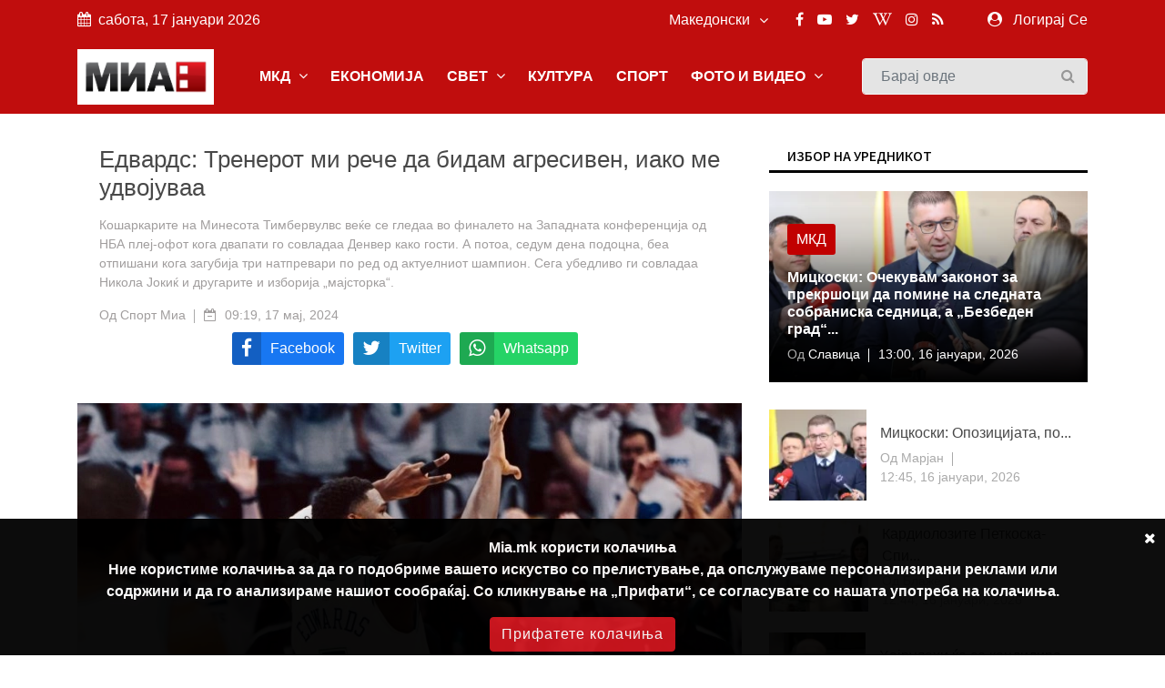

--- FILE ---
content_type: text/html; charset=UTF-8
request_url: https://mia.mk/story/%D0%B5%D0%B4%D0%B2%D0%B0%D1%80%D0%B4%D1%81-%D1%82%D1%80%D0%B5%D0%BD%D0%B5%D1%80%D0%BE%D1%82-%D0%BC%D0%B8-%D1%80%D0%B5%D1%87%D0%B5-%D0%B4%D0%B0-%D0%B1%D0%B8%D0%B4%D0%B0%D0%BC-%D0%B0%D0%B3%D1%80%D0%B5%D1%81%D0%B8%D0%B2%D0%B5%D0%BD-%D0%B8%D0%B0%D0%BA%D0%BE-%D0%BC%D0%B5-%D1%83%D0%B4%D0%B2%D0%BE%D1%98%D1%83%D0%B2%D0%B0%D0%B0
body_size: 15523
content:
<!DOCTYPE html> <html lang="en"> <head> <meta charset="utf-8"> <meta http-equiv="X-UA-Compatible" content="IE=edge"> <meta name="viewport" content="width=device-width, initial-scale=1"> <title>Едвардс: Тренерот ми рече да бидам агресивен, иако ме удвојуваа</title> <meta name="title" content="Едвардс: Тренерот ми рече да бидам агресивен, иако ме удвојуваа" /> <meta name="description" content="Едвардс: Тренерот ми рече да бидам агресивен, иако ме удвојуваа" /> <meta name="keywords" content="Едвардс, Минесота, НБА, Денвер" /> <meta name="news_keywords" content="Едвардс, Минесота, НБА, Денвер" /> <meta name="author" content="Спорт Миа" /> <meta name="language" content="mk" /> <link rel="canonical" href="https://mia.mk/story/%D0%B5%D0%B4%D0%B2%D0%B0%D1%80%D0%B4%D1%81-%D1%82%D1%80%D0%B5%D0%BD%D0%B5%D1%80%D0%BE%D1%82-%D0%BC%D0%B8-%D1%80%D0%B5%D1%87%D0%B5-%D0%B4%D0%B0-%D0%B1%D0%B8%D0%B4%D0%B0%D0%BC-%D0%B0%D0%B3%D1%80%D0%B5%D1%81%D0%B8%D0%B2%D0%B5%D0%BD-%D0%B8%D0%B0%D0%BA%D0%BE-%D0%BC%D0%B5-%D1%83%D0%B4%D0%B2%D0%BE%D1%98%D1%83%D0%B2%D0%B0%D0%B0" /> <meta property="og:title" content="Едвардс: Тренерот ми рече да бидам агресивен, иако ме удвојуваа" /> <meta property="og:author" content="Спорт Миа" /> <meta property="og:description" content="Едвардс: Тренерот ми рече да бидам агресивен, иако ме удвојуваа" /> <meta property="og:locale" content="mk" /> <meta property="og:type" content="article" /> <meta property="article:author" content="Спорт Миа" /> <meta property="article:publisher" content="https://www.facebook.com/MediumskaInformativnaAgencija/" /> <meta property="article:published_time" content="2024-05-17 09:19:58" /> <meta property='og:site_name' content="Mia.mk" /> <meta property="og:image:width" content="1200" /> <meta property="og:image:height" content="630" /> <meta property="og:url" content="https://mia.mk/story/%D0%B5%D0%B4%D0%B2%D0%B0%D1%80%D0%B4%D1%81-%D1%82%D1%80%D0%B5%D0%BD%D0%B5%D1%80%D0%BE%D1%82-%D0%BC%D0%B8-%D1%80%D0%B5%D1%87%D0%B5-%D0%B4%D0%B0-%D0%B1%D0%B8%D0%B4%D0%B0%D0%BC-%D0%B0%D0%B3%D1%80%D0%B5%D1%81%D0%B8%D0%B2%D0%B5%D0%BD-%D0%B8%D0%B0%D0%BA%D0%BE-%D0%BC%D0%B5-%D1%83%D0%B4%D0%B2%D0%BE%D1%98%D1%83%D0%B2%D0%B0%D0%B0" /> <meta name='robots' content='index, follow, max-image-preview:large, max-snippet:-1, max-video-preview:-1' />  <meta property="og:image" content="https://mia.mk/images/20240517091959_ogImage_89.jpg" alt="Едвардс: Тренерот ми рече да бидам агресивен, иако ме удвојуваа" />  <meta name="twitter:title" content="Едвардс: Тренерот ми рече да бидам агресивен, иако ме удвојуваа" /> <meta name="twitter:description" content="Едвардс: Тренерот ми рече да бидам агресивен, иако ме удвојуваа" /> <meta name="twitter:card" content="summary_large_image" /> <meta name="twitter:domain" content="https://mia.mk" /> <meta name="twitter:url" content="https://mia.mk/story/%D0%B5%D0%B4%D0%B2%D0%B0%D1%80%D0%B4%D1%81-%D1%82%D1%80%D0%B5%D0%BD%D0%B5%D1%80%D0%BE%D1%82-%D0%BC%D0%B8-%D1%80%D0%B5%D1%87%D0%B5-%D0%B4%D0%B0-%D0%B1%D0%B8%D0%B4%D0%B0%D0%BC-%D0%B0%D0%B3%D1%80%D0%B5%D1%81%D0%B8%D0%B2%D0%B5%D0%BD-%D0%B8%D0%B0%D0%BA%D0%BE-%D0%BC%D0%B5-%D1%83%D0%B4%D0%B2%D0%BE%D1%98%D1%83%D0%B2%D0%B0%D0%B0">  <meta name="twitter:image" content="https://mia.mk/images/20240517091959_ogImage_89.jpg" alt="Едвардс: Тренерот ми рече да бидам агресивен, иако ме удвојуваа" />      <title>Медиумска информативна агенција</title> <link rel="stylesheet" href="https://mia.mk/site/css/bootstrap.min.css"> <link rel="stylesheet" href="https://mia.mk/site/css/font-awesome.min.css"> <link rel="stylesheet" href="https://mia.mk/site/css/icon.min.css"> <link rel="stylesheet" href="https://mia.mk/site/css/magnific-popup.min.css"> <link rel="stylesheet" href="https://mia.mk/site/css/animate.min.css"> <link rel="stylesheet" href="https://mia.mk/site/css/slick.min.css"> <link rel="stylesheet" href="https://mia.mk/site/css/structure.min.css"> <link rel="stylesheet" href="https://mia.mk/site/css/main.css?v=2">  <link rel="stylesheet" href="https://mia.mk/site/css/custom.css?8"> <link rel="stylesheet" href="https://mia.mk/site/css/responsive.min.css?2">  <link rel="stylesheet" href="https://mia.mk/site/css/plyr.css" /> <link rel="stylesheet" href="https://mia.mk/reaction/reaction.css" /> <link rel="stylesheet" href="https://mia.mk/reaction/reaction-2.css" /> <style> #share-network-list { display: flex; flex-direction: row; flex-wrap: wrap; justify-content: center; max-width: 1000px; margin: auto; } a[class^="share-network-"] { flex: none; color: #FFFFFF; background-color: #333; border-radius: 3px; overflow: hidden; display: flex; flex-direction: row; align-content: center; align-items: center; cursor: pointer; margin: 0 10px 10px 0; text-decoration: none; } a[class^="share-network-"] .fah { background-color: rgba(0, 0, 0, 0.2); padding: 10px; flex: 0 1 auto; } a[class^="share-network-"] span { padding: 0 10px; flex: 1 1; font-weight: 500; } a.share-network-twitter { background-color: #1da1f2; } </style>  <link rel="stylesheet" href="https://fonts.googleapis.com/css2?family=Noto+Sans+JP:wght@400;500;600;700&display=swap"> <link rel="icon" type="image/x-icon" href="https://mia.mk/icons/favicon.ico"> <link rel="manifest" href="https://mia.mk/icons/site.webmanifest"> <link rel="mask-icon" href="https://mia.mk/icons/safari-pinned-tab.svg&quot; color=&quot;#c3151c"> <meta name="msapplication-TileColor" content="#f2f2f2"> <meta name="theme-color" content="#f2f2f2"> <meta name="msapplication-TileColor" content="#f2f2f2"> <meta name="msapplication-TileImage" content="/icons/mstile-144x144.png"> <link rel="apple-touch-icon" sizes="57x57" href="https://mia.mk/icons/apple-touch-icon-57x57.png"> <link rel="apple-touch-icon" sizes="60x60" href="https://mia.mk/icons/apple-touch-icon-60x60.png"> <link rel="apple-touch-icon" sizes="72x72" href="https://mia.mk/icons/apple-touch-icon-72x72.png"> <link rel="apple-touch-icon" sizes="76x76" href="https://mia.mk/icons/apple-touch-icon-76x76.png"> <link rel="apple-touch-icon" sizes="114x114" href="https://mia.mk/icons/apple-touch-icon-114x114.png"> <link rel="apple-touch-icon" sizes="120x120" href="https://mia.mk/icons/apple-touch-icon-120x120.png"> <link rel="apple-touch-icon" sizes="144x144" href="https://mia.mk/icons/apple-touch-icon-144x144.png"> <link rel="apple-touch-icon" sizes="152x152" href="https://mia.mk/icons/apple-touch-icon-152x152.png"> <link rel="apple-touch-icon" sizes="180x180" href="https://mia.mk/icons/apple-touch-icon-180x180.png"> <link rel="icon" type="image/png" sizes="192x192" href="https://mia.mk/icons/android-icon-192x192.png"> <link rel="icon" type="image/png" sizes="32x32" href="https://mia.mk/icons/favicon-32x32.png"> <link rel="icon" type="image/png" sizes="96x96" href="https://mia.mk/icons/favicon-96x96.png"> <link rel="icon" type="image/png" sizes="16x16" href="https://mia.mk/icons/favicon-16x16.png">  <style>
.sg-home-section .sg-post .entry-content a p {
font-size: 18px !important;
font-weight: bold !important;
}

.sg-home-section .row .sg-post .entry-content {
padding: 10px 0px;
}

.section-title h1, .section-title h1 a, .breaking-content span {
font-size: 20px !important;
}

.sg-menu .navbar-nav li a {
font-weight: bold !important;
}

@media (max-width: 991px) {
    .navbar-toggler {
        margin: 10px 0px;
}

.sg-search .form-control {
margin: 10px 0px;
}
}

.navbar-toggler-icon {
color: white 
}

#home-carousel .carousel-control-next, #home-carousel .carousel-control-prev, .btn.btn-primary:before, .entry-content, .entry-content.absolute, .entry-thumbnail img, .form-control, .select-options li, .slick-arrow, .user-info ul li a span, .user-info ul li a:before, .widget-newsletter button i, a, button {
font-size: 16px !important;
}


.entry-content {
  font-size: 20px;
}
.entry-content .entry-title {
  font-size: 30px;
  font-weight: bold;
}

/* Make post metadata font slightly smaller */
.entry-content .entry-meta {
  font-size: 18px;
  font-weight: normal;
}

/* Make category link and read-more button background red */
.sg-post .category ul li a,
a.read-more {
  background-color: #c10000 !important;
  color: white !important;
  padding: 5px 10px;
  border-radius: 3px;
  display: inline-block;
  text-decoration: none;
}

/* Optional: style on hover */
.sg-post .category ul li a:hover,
a.read-more:hover {
  background-color: #a30000 !important;
}










#sg-section-video .mb-0 {    background-color: #930708;
    color: #fff !important;}


#sg-section-video h1.mb-0 {
    -webkit-animation: pulsate 3s ease-out;
    -webkit-animation-iteration-count: infinite;
    opacity: -0.2;
}
@-webkit-keyframes pulsate {
    0% { 
        opacity: 0.5;
    }
    50% { 
        opacity: 1.0;
    }
    100% { 
        opacity: 0.5;
    }
}

#sg-section-video{
display:none;
}
.tagcloud-style-1 {
    padding: 5px !important;
    background-color: #fff;
    -webkit-box-shadow: none;
    -moz-box-shadow: none;
    animation: none;
    -o-box-shadow: none;
    box-shadow: none !important;
}
.header-top.p-4 {padding-top:5px !important;}
.entry-header.mb-4 {
margin-bottom:0!important}
.section-title h1, .section-title h1 a, .breaking-content span {
    font-size: 18px !important;
    color: #ffffff;
    font-weight: 500;
    text-transform: uppercase !important;
}
.breaking-content span {
    display: inline-block;
    min-width: 180px;
    color: #fff;
    padding: 10px 15px;
    text-align: center;
    margin-right: 5px;
background-color: #C00D0D !important;
}
.sg-topbar {
background-color: #C00D0D !important;
}

.entry-title {
 font-family: Arial, Helvetica, sans-serif !important;
}
body {
 font-family: Arial, Helvetica, sans-serif !important;
}

p.b {
  font-family: Arial, Helvetica, sans-serif !important;
}
p {
  font-family: Arial, Helvetica, sans-serif !important;
}
.connection-list {
    width: 410px;
    padding: 20px;
}
.sg-post:hover .entry-thumbnail img {
    -webkit-transition: all .3s ease 0s;
    -khtml-transition: all .3s ease 0s;
    -moz-transition: all .3s ease 0s;
    -ms-transition: all .3s ease 0s;
    -o-transition: all .3s ease 0s;
    transition: all .3s ease 0s;
    -webkit-transform: scale(1);
    -khtml-transform: scale(1);
    -moz-transform: scale(1);
    -ms-transform: scale(1);
    -o-transform: scale(1);
    transform: scale(1);
}
#home-carousel .entry-thumbnail {
display: flex;
    justify-content: center;
aligh-items:center;
 
}
@media only screen and (min-width: 992px) {
#home-carousel .entry-thumbnail {

   max-height: 450px !important;
min-height:450px !important;
}

}
#home-carousel .entry-thumbnail img{height:auto !important;}
#home-carousel .carousel-control-next, #home-carousel .carousel-control-prev, .btn.btn-primary:before, .entry-content, .entry-content.absolute, .entry-thumbnail img, .form-control, .select-options li, .slick-arrow, .user-info ul li a span, .user-info ul li a:before, .widget-newsletter button i, a, button {
  font-size: 14px;
}
.section-title h1 {
    font-size: 16px;
    color: #131313 !important;
    font-weight: 500;
    text-transform: uppercase;
}
.sg-post .entry-title {
font-size:16px !important}
.reporter-name {
    color: #fff;
    display: block;
    padding: 3px 10px;
    background-color: #0000007d;
    position: absolute;
    left: 5px;
    top: 5px;
    font-size: 12px;
}

.post-details .entry-title {
    font-size: 24px !important;
}
.widget-title {
    font-weight: 500;
    color: #000 !important;
    font-size: 14px;
    padding: 8px 20px;
    margin-bottom: 20px;
    text-transform: uppercase;
    background-color: #fff !important;
    border-bottom: 3px solid #000;
}
.section-title h1 {
border-bottom: 3px solid #000;
    font-size: 16px;
    color: #ffffff;
    font-weight: 500;
    text-transform: uppercase;
    background-color: #fff;
}

.col-md-6 
.entry-meta li, .entry-meta li a {
    color: #aaa;
    font-size: 14px !important;
}
@media (min-width: 991px) {
.sg-post .entry-content.block {
    height: 110px;
} }
@media (min-width: 992px) {
.slick-slider .slick-list, .slick-slider .slick-track {
    min-height: 500px;
    max-height: 400px;
}
.slick-slider:not(.slick-vertical) .slick-slide .sg-post{
min-height:450px;
display:flex !important;
justify-content:center;
align-items:center;
}

}

.section-title {
    margin-bottom: 15px;
    border-bottom: 3px solid var(--primary-color);
}
.slick-vertical .slick-slide {
    display: block;
    height: auto;
    border: 1px solid transparent;
    line-height: 16px;
}
@media screen and (max-width: 600px) {
  .breaking-content {
    visibility: hidden;
    display: none;
height:0px;
font-size:0px;
  }
}
.entry-meta ul li {
    margin-right: 20px;
    position: relative;
    font-size: 14px !important;
}
.slick-slider {
light-height:14px;}
.breaking-content span {
    display: inline-block;
    min-width: 180px;
    color: #fff;
    padding: 10px 15px;
    text-align: center;
    margin-right: 5px;
    background-color: var(--primary-color);
}
.section-title h1 , .section-title h1 a , .breaking-content span{
    font-size: 16px;
    color: #ffffff;
    font-weight: 500;
    text-transform: uppercase !important;
}

.entry-meta ul a {

font-size:16px}
.small-post .entry-header .entry-thumbnail img {
    max-width: none !important;}
.post-details .entry-title {
    font-size: 24px;
}
.section-title h1 a {color:#000 !important}
.sg-menu .navbar-nav li a {
    color: #333;
    display: block;
    font-weight: 500;
    padding: 14px;
}

.sg-post .category ul li:last-child {
    margin-right: 0;
    display: block;
}



.post-style-2 a
{
    font-size: 14px !important;
}
.small-post .entry-header{
display:flex;
align-items:center;
}
.small-post .entry-header .entry-thumbnail img{
min-width:100px;
}
.sg-main-content .entry-meta li:first-child {
    display: block;
}

.sg-main-conten li:first-child {
    display: block;
}
.slick-track li:first-child {
    display: block;
}


.sg-breaking-news {display:none}
.col-lg-4 .sg-breaking-news {display:block}

.sg-home-section .col-lg-4 {
    overflow: hidden;
    max-height: 450px;
}

h1 {
    font-size: 14px;
    color: #ffffff;
    background-color: #000;
    font-weight: 500;
    padding: 8px 15px;
    text-transform: uppercase;
}

.small-post .entry-header .entry-thumbnail img {
    display: inline;
    object-fit: cover;
    min-width: 100px;
    min-height: 100px;
    max-width: 100px;
    object-position: center center;
}
@media (max-width: 485px){
.small-post .entry-header .entry-thumbnail img {
   max-width: initial;
}

.sg-widget {
    margin-bottom: 30px;
    float: none !important;
}
}

.entry-meta ul li {
    margin-right: 20px;
    position: relative;
    font-size: 12px;
}

.sg-main-content .entry-meta li:first-child {
    display: block;
    font-size: 12px;
}

.btn-load-more {
    background: #fff;
    border: 1px solid #e5e5e5;
    display: block;
    font-size: 12px;
    line-height: 7px;
    margin: 0 auto;
    padding: 10px 10px;
    text-align: center;
    transition: all .25s ease 0s;
    color: #555;
    border-radius: 0.1875rem;
    width: 100%;
    max-width: 100%;
    font-weight: 600;
    cursor: pointer;
    margin-top: -10px;
}
.entry-meta li, .entry-meta li a {
    color: #aaa;
    font-size: 11px;
}
.item-table-filter {
    float: none;
    display: inline-table;
    min-width: 130px;
    margin-right: 10px;
    margin-bottom: 10px;
}

.sg-menu .navbar-nav li a {
    color: #333;
    display: block;
    font-weight: 500;
    padding: 12px !important;
}

.tagcloud-style-1 {
    padding: 5px !important;
    background-color: #fff;
    -webkit-box-shadow: 0 6px 12px rgb(0 0 0 / 8%);
    -moz-box-shadow: 0 6px 12px rgba(0,0,0,.075);
    -ms-box-shadow: 0 6px 12px rgba(0,0,0,.075);
    -o-box-shadow: 0 6px 12px rgba(0,0,0,.075);
    box-shadow: 0 6px 12px rgb(0 0 0 / 8%);
}

.tagcloud {
    margin-top: -10px;
}
.sg-breaking-news .sg-post .entry-title {
    font-size: 14px;
}
.section-title h1 a {
color: #000 !important;
}

.section-title h1 {
    font-size: 16px;
    color: #ffffff;
    font-weight: 500;
    text-transform: uppercase;
}

.section-title {
    margin-bottom: 15px;
    border-bottom: 0;
}

.cookie-disclaimer.p {
    margin-top: 0;
    margin-bottom: 1rem;
    font-size: 14px !important;
}

.cookie-disclaimer .cookie-close .p {
    margin-top: 0;
    margin-bottom: 1rem;
    font-size: 14px !important;
}

.cookie-disclaimer .cookie-close.b {
    margin-top: 0;
    margin-bottom: 1rem;
    font-size: 14px !important;
}

.post-details .entry-title {
    font-size: 26px !important;
}

.post-details .paragraph, .post-details .paragraph p {
    line-height: 25px !important;
margin-bottom: 10px;
}

blockquote {
    margin: 0 0 1rem;
    margin-left: 10px;
    background-color: #e6e6e6;
    border-left: 4px solid #757575;
    padding: 2px 2px 2px 10px;
}

body, html {
    font-weight: 400;
    color: #484848;
    font-size: 16px;
    background-color: #ffffff;
    font-family: var(--primary-font);
    -webkit-font-smoothing: antialiased;
}
.sg-post {
    position: relative;
    overflow: hidden;
    margin-bottom: 30px;
    background-color: #fff;
    -webkit-box-shadow: 0 6px 12px rgba(0,0,0,.075);
    -moz-box-shadow: none;
    -ms-box-shadow: none;
    -o-box-shadow: none;
    box-shadow: none;
}

.widget-social ul {
    padding: 30px 30px 10px;
    overflow: hidden;
    background-color: #fff;
    -webkit-box-shadow: none;
    -moz-box-shadow: 0 6px 12px rgba(0,0,0,.075);
    -ms-box-shadow: none;
    -o-box-shadow: none;
    box-shadow: none;
}

.sg-menu {
    margin-bottom: 30px;
    background-color: #fff;
    -webkit-box-shadow: none;
    -moz-box-shadow: 0 6px 12px rgba(0,0,0,.175);
    -ms-box-shadow: none;
    -o-box-shadow: none;
    box-shadow: none;
    background-color: #f4f4f4;
}

.sg-widget {
    margin-bottom: 30px;
    float: right;
}

.sg-search .form-control {
    height: 40px;
    margin-bottom: 0;
    padding-right: 35px;
    background-color: #e4e4e4;
    border: 1px solid #f6f6f6;
}

/* NEW UPDATE */
.row.custom-tight-spacing .col-md-3 {
  padding-left: 5px;
  padding-right: 5px;
}

/* First column */
.row.custom-tight-spacing .col-md-3:first-child {
  padding-left: 15px;
}

/* Last column */
.row.custom-tight-spacing .col-md-3:last-child {
  padding-right: 15px;
}

.navbar {
background-color: #C00D0D;
}

.navbar-brand {
    background-color: white;
    margin: 10px 0px;
}

/* Top-level nav links (e.g. MKD, World, Business) white */
.navbar-nav > .nav-item > a {
  color: white !important;
font-weight: bold;
}

/* Dropdown menu links: dark color for readability on white background */
.sg-dropdown-menu a {
  color: #333 !important;
}

/* Keep top nav white on hover */
.navbar-nav > .nav-item > a:hover {
  color: black !important;
}

/* Optional: improve visibility on mobile toggle */
.navbar-nav .nav-item a {
  font-weight: 700;
}

</style>   <link rel="alternate" type="application/atom+xml" href="https://mia.mk/feed" title="Медиумска информативна агенција">   <style type="text/css"> :root { --primary-color: #ca1c1c; --primary-font: Noto Sans JP, sans-serif; --plyr-color-main: #ca1c1c; } figure.image { position: relative; } figure.image figcaption { position: absolute; bottom: 0; left: 50%; background: rgb(0 0 0 / 56%); color: #ffffff; padding: 5px 10px; transform: translateX(-50%); } </style> <style> .cookie-disclaimer { background: #000000; color: #FFF; opacity: 0.95; width: 100%; bottom: 0; left: 0; z-index: 1; height: 150px; position: fixed; } @media only screen and (max-width:446px) { .cookie-disclaimer { height: 230px; font-size: 14px; } } .cookie-disclaimer .container { text-align: center; padding-top: 20px; padding-bottom: 20px; } .cookie-disclaimer .cookie-close { float: right; padding: 10px; cursor: pointer; } .btn.btn-success.accept-cookie { letter-spacing: 1px; letter-spacing: 1px; background: #ce161e; border-color: #ce161e; } </style> <script async src="https://www.googletagmanager.com/gtag/js?id=UA-xxxxxxxx-1"></script> <script> window.dataLayer = window.dataLayer || []; function gtag() { dataLayer.push(arguments); } gtag('js', new Date()); gtag('config', 'UA-xxxxxxxx-1'); </script> </head> <body class="">  <header class="sg-header"> <div class="sg-topbar"> <div class="container"> <div class="d-md-flex justify-content-md-between"> <div class="left-contennt"> <ul class="global-list"> <li><i class="fa fa-calendar mr-2" aria-hidden="true"></i>сабота, 17 јануари 2026</li> </ul> </div> <div class="right-content d-flex"> <div class="d-flex">  <input type="hidden" id="url" value="https://mia.mk"> <div class="sg-language"> <select name="code" id="languges-changer">  <option value="en" > English</option>  <option value="al" > Shqip</option>  <option value="mk" selected> Македонски</option>  </select> </div> </div> <div class="d-flex "> <div class="sg-social d-none d-xl-block mr-md-5"> <ul class="global-list">  <li><a href="https://www.facebook.com/MediumskaInformativnaAgencija/" target="_blank" name="Facebook"><i class="fa fa-facebook" aria-hidden="true"></i></a></li>  <li><a href="https://www.youtube.com/channel/UCPr0Bgdm_f5z7eVt7Sdzyhw" target="_blank" name="Youtube"><i class="fa fa-youtube-play" aria-hidden="true"></i></a></li>  <li><a href="https://twitter.com/MIA_NEWS" target="_blank" name="Twitter"><i class="fa fa-twitter" aria-hidden="true"></i></a></li>  <li><a href="https://en.wikipedia.org/wiki/Media_Information_Agency" target="_blank" name="Wiki"><i class="fa fa-wikipedia-w" aria-hidden="true"></i></a></li>  <li><a href="https://www.instagram.com/miaagencija/" target="_blank" name="Instagram"><i class="fa fa-instagram" aria-hidden="true"></i></a></li>  <li><a href="https://mia.mk/feed" name="feed"><i class="fa fa-rss" aria-hidden="true"></i></a></li> </ul> </div> <div class="sg-user">  <span> <i class="fa fa-user-circle mr-2" aria-hidden="true"></i> <a href="https://mia.mk/login">Логирај Се</a> <span class="d-none-small"> </span> </span>  </div> </div> </div> </div> </div> </div> <div class="sg-menu"> <nav class="navbar navbar-expand-lg"> <div class="container"> <div class="menu-content"> <a class="navbar-brand" href="https://mia.mk"> <img src="https://mia.mk/logo.png" alt="Logo" class="img-fluid"> </a> <button class="navbar-toggler" type="button" data-toggle="collapse" data-target="#navbarNav" aria-controls="navbarNav" aria-expanded="false" aria-label="Toggle navigation"> <span class="navbar-toggler-icon"><i class="fa fa-align-justify"></i></span> </button> <div class="collapse navbar-collapse justify-content-end" id="navbarNav"> <ul class="navbar-nav">   <li class="nav-item sg-dropdown"> <a href="https://mia.mk/category/makedonija" target="">МКД  <span><i class="fa fa-angle-down" aria-hidden="true"></i></span>  </a> <ul class="sg-dropdown-menu">  <li class=""><a href="https://mia.mk/sub-category/politika" target="">Политика  </a> <ul class="sg-dropdown-menu-menu">  </ul> </li>  <li class=""><a href="https://mia.mk/sub-category/ekonomija" target="">Економија  </a> <ul class="sg-dropdown-menu-menu">  </ul> </li>  <li class=""><a href="https://mia.mk/sub-category/%D0%BC%D0%B8%D0%B0-%D0%B8%D0%BD%D1%82%D0%B5%D1%80%D0%B2%D1%98%D1%83" target="">МИА Интервју  </a> <ul class="sg-dropdown-menu-menu">  </ul> </li>  <li class=""><a href="https://mia.mk/sub-category/opshtestvo" target="">Општество  </a> <ul class="sg-dropdown-menu-menu">  </ul> </li>  <li class=""><a href="https://mia.mk/category/hronika" target="">Хроника  </a> <ul class="sg-dropdown-menu-menu">  </ul> </li>  <li class=""><a href="https://mia.mk/sub-category/zdravje" target="">Здравје  </a> <ul class="sg-dropdown-menu-menu">  </ul> </li>  <li class=""><a href="https://mia.mk/category/%D0%BA%D0%B0%D0%BC%D0%BF%D0%B0%D1%9A%D0%B0-%D0%BD%D0%B0-%D0%BC%D0%B8%D0%B0-%D0%BF%D1%80%D0%BE%D1%82%D0%B8%D0%B2-%D0%BF%D1%83%D1%88%D0%B5%D1%9A%D0%B5%D1%82%D0%BE" target="">Кампања на МИА против пушењето  </a> <ul class="sg-dropdown-menu-menu">  </ul> </li>  <li class=""><a href="https://mia.mk/category/magazin" target="">Магазин  <span class="pull-right"><i class="fa fa-angle-right" aria-hidden="true"></i></span>  </a> <ul class="sg-dropdown-menu-menu">  <li class=""><a href="https://mia.mk/sub-category/zanimlivosti" target="">Занимливости</a> </li>  <li class=""><a href="https://mia.mk/sub-category/kujna" target="">Кујна</a> </li>  <li class=""><a href="https://mia.mk/sub-category/avtomobili" target="">Автомобилизам</a> </li>  </ul> </li>  <li class=""><a href="https://mia.mk/category/mia-istrazhuva" target="">МИА Истражува  <span class="pull-right"><i class="fa fa-angle-right" aria-hidden="true"></i></span>  </a> <ul class="sg-dropdown-menu-menu">  <li class=""><a href="https://mia.mk/sub-category/intervju" target="">Интервју</a> </li>  <li class=""><a href="https://mia.mk/sub-category/analiza" target="">Анализа</a> </li>  <li class=""><a href="https://mia.mk/sub-category/reportazha" target="">Репортажа</a> </li>  <li class=""><a href="https://mia.mk/sub-category/tema" target="">Тема</a> </li>  <li class=""><a href="https://mia.mk/sub-category/storija" target="">Сторија</a> </li>  </ul> </li>  <li class=""><a href="https://mia.mk/sub-category/opshtinski-vesti" target="">Општински вести  </a> <ul class="sg-dropdown-menu-menu">  </ul> </li>  <li class=""><a href="https://mia.mk/sub-category/gragjanski-sektor" target="">Граѓански сектор  </a> <ul class="sg-dropdown-menu-menu">  </ul> </li>  <li class=""><a href="https://mia.mk/sub-category/politichki-partii" target="">Политички партии  </a> <ul class="sg-dropdown-menu-menu">  </ul> </li>  <li class=""><a href="https://mia.mk/sub-category/originalni-tekstovi" target="">Соопштенија  </a> <ul class="sg-dropdown-menu-menu">  </ul> </li>  </ul> </li>      <li class="nav-item sg-dropdown"> <a href="https://mia.mk/category/biznis" target="">ЕКОНОМИЈА  </a> <ul class="sg-dropdown-menu">  </ul> </li>      <li class="nav-item sg-dropdown"> <a href="https://mia.mk/category/svetski-vesti" target="">СВЕТ  <span><i class="fa fa-angle-down" aria-hidden="true"></i></span>  </a> <ul class="sg-dropdown-menu">  <li class=""><a href="https://mia.mk/sub-category/balkan" target="">Балкан  </a> <ul class="sg-dropdown-menu-menu">  </ul> </li>  <li class=""><a href="https://mia.mk/sub-category/evropa" target="">Европа  </a> <ul class="sg-dropdown-menu-menu">  </ul> </li>  <li class=""><a href="https://mia.mk/category/svetski-vesti" target="">Свет  </a> <ul class="sg-dropdown-menu-menu">  </ul> </li>  <li class=""><a href="https://mia.mk/sub-category/izbrano" target="">Избрано  </a> <ul class="sg-dropdown-menu-menu">  </ul> </li>  </ul> </li>      <li class="nav-item sg-dropdown"> <a href="https://mia.mk/category/kultura" target="">КУЛТУРА  </a> <ul class="sg-dropdown-menu">  </ul> </li>      <li class="nav-item sg-dropdown"> <a href="https://mia.mk/category/sports" target="">СПОРТ  </a> <ul class="sg-dropdown-menu">  </ul> </li>      <li class="nav-item sg-dropdown"> <a href="#" target="">ФОТО И ВИДЕО  <span><i class="fa fa-angle-down" aria-hidden="true"></i></span>  </a> <ul class="sg-dropdown-menu">  <li class=""><a href="https://mia.mk/albums/photo-story" target="">Фотосторија  </a> <ul class="sg-dropdown-menu-menu">  </ul> </li>  <li class=""><a href="https://mia.mk/category/video" target="">Видео  </a> <ul class="sg-dropdown-menu-menu">  </ul> </li>  <li class=""><a href="https://mia.mk/albums/photo-moment" target="">Фотомомент  </a> <ul class="sg-dropdown-menu-menu">  </ul> </li>  <li class=""><a href="https://mia.mk/albums" target="">Фотогалерија  </a> <ul class="sg-dropdown-menu-menu">  </ul> </li>  </ul> </li>     </ul> </div> <div class="sg-search"> <div class="search-form"> <form action="https://mia.mk/search" id="search" method="GET"> <label for="label" class="d-none">Барај овде</label> <input class="form-control" id="label" name="search" type="text" placeholder="Барај овде"> <button type="submit"><i class="fa fa-search"></i><span class="d-none">Барај овде</span></button> </form> </div> </div> </div> </div> </nav> </div> </header> <div class="container"> <div class="row"> <div class="col-12">    </div> </div> </div>     <div class="sg-page-content"> <div class="container"> <div class="entry-header mb-4"> <div class="entry-thumbnail">  </div> </div> <div class="row"> <div class="col-md-7 col-lg-8 sg-sticky"> <div class="theiaStickySidebar post-details"> <div class="sg-section"> <div class="section-content"> <div class="sg-post sg-post-page">  <div class="entry-header"> <div class="header-top p-4"> <h3 class="entry-title">Едвардс: Тренерот ми рече да бидам агресивен, иако ме удвојуваа</h3>  <div class="entry-meta mb-2"> <ul class="global-list"> <li> Кошаркарите на Минесота Тимбервулвс веќе се гледаа во финалето на Западната конференција од НБА плеј-офот кога двапати го совладаа Денвер како гости. А потоа, седум дена подоцна, беа отпишани кога загубија три натпревари по ред од актуелниот шампион. Сега убедливо ги совладаа Никола Јокиќ и другарите и изборија „мајсторка“. </li> </ul> </div>  <div class="entry-meta mb-2"> <ul class="global-list"> <li>Од <a href="https://mia.mk/author-profile/626">Спорт Миа </li> <li><i class="fa fa-calendar-minus-o" aria-hidden="true"></i> <a href="https://mia.mk/date/2024-05-17">09:19, 17 мај, 2024</a> </li>  </ul> </div> <div class="entry-meta my-2" id="share-network-list"> <a href="https://www.facebook.com/sharer/sharer.php?u=https://mia.mk/story/%D0%B5%D0%B4%D0%B2%D0%B0%D1%80%D0%B4%D1%81-%D1%82%D1%80%D0%B5%D0%BD%D0%B5%D1%80%D0%BE%D1%82-%D0%BC%D0%B8-%D1%80%D0%B5%D1%87%D0%B5-%D0%B4%D0%B0-%D0%B1%D0%B8%D0%B4%D0%B0%D0%BC-%D0%B0%D0%B3%D1%80%D0%B5%D1%81%D0%B8%D0%B2%D0%B5%D0%BD-%D0%B8%D0%B0%D0%BA%D0%BE-%D0%BC%D0%B5-%D1%83%D0%B4%D0%B2%D0%BE%D1%98%D1%83%D0%B2%D0%B0%D0%B0&text=Едвардс: Тренерот ми рече да бидам агресивен, иако ме удвојуваа" target="_blank" class="share-network-facebook" style="background-color: rgb(24, 119, 242);"><i class="fa fah fa-lg fa-facebook"></i> <span>Facebook</span></a> <a href="https://twitter.com/share?url=https://mia.mk/story/%D0%B5%D0%B4%D0%B2%D0%B0%D1%80%D0%B4%D1%81-%D1%82%D1%80%D0%B5%D0%BD%D0%B5%D1%80%D0%BE%D1%82-%D0%BC%D0%B8-%D1%80%D0%B5%D1%87%D0%B5-%D0%B4%D0%B0-%D0%B1%D0%B8%D0%B4%D0%B0%D0%BC-%D0%B0%D0%B3%D1%80%D0%B5%D1%81%D0%B8%D0%B2%D0%B5%D0%BD-%D0%B8%D0%B0%D0%BA%D0%BE-%D0%BC%D0%B5-%D1%83%D0%B4%D0%B2%D0%BE%D1%98%D1%83%D0%B2%D0%B0%D0%B0&text=Едвардс: Тренерот ми рече да бидам агресивен, иако ме удвојуваа" target="_blank" class="share-network-twitter" style="background-color: rgb(29, 161, 242);"><i class="fa fah fa-lg fa-twitter"></i> <span>Twitter</span></a> <a href="https://api.whatsapp.com/send?text=https://mia.mk/story/%D0%B5%D0%B4%D0%B2%D0%B0%D1%80%D0%B4%D1%81-%D1%82%D1%80%D0%B5%D0%BD%D0%B5%D1%80%D0%BE%D1%82-%D0%BC%D0%B8-%D1%80%D0%B5%D1%87%D0%B5-%D0%B4%D0%B0-%D0%B1%D0%B8%D0%B4%D0%B0%D0%BC-%D0%B0%D0%B3%D1%80%D0%B5%D1%81%D0%B8%D0%B2%D0%B5%D0%BD-%D0%B8%D0%B0%D0%BA%D0%BE-%D0%BC%D0%B5-%D1%83%D0%B4%D0%B2%D0%BE%D1%98%D1%83%D0%B2%D0%B0%D0%B0" target="_blank" class="share-network-whatsapp" style="background-color: rgb(37, 211, 102);"><i class="fa fah fa-lg fa-whatsapp"></i> <span>Whatsapp</span></a> </div> </div> <div class="entry-thumbnail" height="100%"> <img class="img-fluid lazy" src="https://mia.mk/images/20240517091959_big_730x400_9.webp " data-original="https://mia.mk/images/20240517091959_big_730x400_9.webp"  data-description=""  alt="Едвардс: Тренерот ми рече да бидам агресивен, иако ме удвојуваа" />   </div> </div> <div class="entry-content p-4">     <div class="sg-ad"> <div class="container"> <div class="ad-content">   <!-- Revive Adserver Javascript Tag - Generated with Revive Adserver v5.2.1 -->
<script type='text/javascript'><!--//<![CDATA[
   var m3_u = (location.protocol=='https:'?'https://adserver.mia.mk/www/delivery/ajs.php':'http://adserver.mia.mk/www/delivery/ajs.php');
   var m3_r = Math.floor(Math.random()*99999999999);
   if (!document.MAX_used) document.MAX_used = ',';
   document.write ("<scr"+"ipt type='text/javascript' src='"+m3_u);
   document.write ("?zoneid=34");
   document.write ('&cb=' + m3_r);
   if (document.MAX_used != ',') document.write ("&exclude=" + document.MAX_used);
   document.write (document.charset ? '&charset='+document.charset : (document.characterSet ? '&charset='+document.characterSet : ''));
   document.write ("&loc=" + escape(window.location));
   if (document.referrer) document.write ("&referer=" + escape(document.referrer));
   if (document.context) document.write ("&context=" + escape(document.context));
   document.write ("'><\/scr"+"ipt>");
//]]>--></script><noscript><a href='http://adserver.mia.mk/www/delivery/ck.php?n=a9080253&cb=INSERT_RANDOM_NUMBER_HERE' target='_blank'><img src='http://adserver.mia.mk/www/delivery/avw.php?zoneid=34&cb=INSERT_RANDOM_NUMBER_HERE&n=a9080253' border='0' alt='' /></a></noscript>
  </div> </div> </div>      <div class="paragraph"> <p><strong>Минесота, 17 мај 2024 (МИА)</strong> - Кошаркарите на Минесота Тимбервулвс веќе се гледаа во финалето на Западната конференција од НБА плеј-офот кога двапати го совладаа Денвер како гости. А потоа, седум дена подоцна, беа отпишани кога загубија три натпревари по ред од актуелниот шампион. Сега убедливо ги совладаа Никола Јокиќ и другарите и изборија „мајсторка“.</p>
<p>Минесота победи со 115:70 и стигнаа до седми меч од серијата, а најзаслужни за овој успех беа младите кошаркари Ентони Едвардс и Џејден МекДаниелс.</p>
<p>-Џејден беше наш водач денес. Претходно кажав дека сите во нашиот тим се лидери, а Џејден беше лидер вечерва. Тој исчекори во преден план. Тренерот Финч беше одличен и ми рече утрото пред натпреварот да најдам начин да бидам агресивен иако ме удвојуваа. Тоа го правеше и Феникс, па секако бев агресивен. Само размислував за тоа, изјави Ентони Едвардс по натпреварот.</p>
<p>Навивачите на Минесота беа загрижени за една ситуација во која Едвардс имаше болен пад, но на прашањето дали ќе игра во натпреварот број 7, поранешниот број 1 на НБА драфтот не остави простор за сомнеж.</p>
<p>- Дефинитивно ќе бидам подготвен за недела, изјави тој.</p>
<p>Седмиот, решавачки натпревар од серијата, е закажан за в недела на 19 мај во 22 часот по наше време. <strong>дс</strong></p>
<p><strong>Фото: Фејсбук/Минесота</strong></p> </div>  <div class="sg-inner-image m-2">  </div>         <div class="sg-ad"> <div class="container"> <div class="ad-content">   <!-- Revive Adserver Javascript Tag - Generated with Revive Adserver v5.2.1 -->
<script type='text/javascript'><!--//<![CDATA[
   var m3_u = (location.protocol=='https:'?'https://adserver.mia.mk/www/delivery/ajs.php':'http://adserver.mia.mk/www/delivery/ajs.php');
   var m3_r = Math.floor(Math.random()*99999999999);
   if (!document.MAX_used) document.MAX_used = ',';
   document.write ("<scr"+"ipt type='text/javascript' src='"+m3_u);
   document.write ("?zoneid=34");
   document.write ('&cb=' + m3_r);
   if (document.MAX_used != ',') document.write ("&exclude=" + document.MAX_used);
   document.write (document.charset ? '&charset='+document.charset : (document.characterSet ? '&charset='+document.characterSet : ''));
   document.write ("&loc=" + escape(window.location));
   if (document.referrer) document.write ("&referer=" + escape(document.referrer));
   if (document.context) document.write ("&context=" + escape(document.context));
   document.write ("'><\/scr"+"ipt>");
//]]>--></script><noscript><a href='http://adserver.mia.mk/www/delivery/ck.php?n=a9080253&cb=INSERT_RANDOM_NUMBER_HERE' target='_blank'><img src='http://adserver.mia.mk/www/delivery/avw.php?zoneid=34&cb=INSERT_RANDOM_NUMBER_HERE&n=a9080253' border='0' alt='' /></a></noscript>
  </div> </div> </div>    </div>  </div>  <div class="sg-section mb-4"> <div class="section-content"> <div class="section-title"> <h1>Тагови</h1> </div> <div class="tagcloud tagcloud-style-1">   <a href="https://mia.mk/tags/%D0%95%D0%B4%D0%B2%D0%B0%D1%80%D0%B4%D1%81">Едвардс</a>  <a href="https://mia.mk/tags/%20%D0%9C%D0%B8%D0%BD%D0%B5%D1%81%D0%BE%D1%82%D0%B0"> Минесота</a>  <a href="https://mia.mk/tags/%20%D0%9D%D0%91%D0%90"> НБА</a>  <a href="https://mia.mk/tags/%20%D0%94%D0%B5%D0%BD%D0%B2%D0%B5%D1%80"> Денвер</a>   </div> </div> </div>      <div class="sg-section"> <div class="section-content"> <div class="section-title"> <h1>Можно е и ова да ти се допаѓа</h1> </div> <div class="row text-center">  <div class="col-lg-6"> <div class="sg-post post-style-2"> <div class="entry-header"> <div class="entry-thumbnail"> <a href="https://mia.mk/story/%D1%85%D0%B5%D1%82%D1%82%D1%80%D0%B8%D0%BA-%D0%BD%D0%B0-%D0%BC%D0%B8%D0%BE%D0%B2%D1%81%D0%BA%D0%B8-%D0%B2%D0%BE-%D1%88%D0%BA%D0%BE%D1%82%D1%81%D0%BA%D0%B8%D0%BE%D1%82-%D0%BA%D1%83%D0%BF">  <img src="https://mia.mk/images/20260117084215_medium_358x215_93.webp " data-original="https://mia.mk/images/20260117084215_medium_358x215_93.webp" class="img-fluid" alt="Хет-трик на Миовски во Шкотскиот куп" title="Хет-трик на Миовски во Шкотскиот куп">  </a> </div>  <div class="category block"> <ul class="global-list">  <li><a href="https://mia.mk/category/sports">Спорт</a> </li>  </ul> </div> </div> <div class="entry-content"> <h3 class="entry-title"><a href="https://mia.mk/story/%D1%85%D0%B5%D1%82%D1%82%D1%80%D0%B8%D0%BA-%D0%BD%D0%B0-%D0%BC%D0%B8%D0%BE%D0%B2%D1%81%D0%BA%D0%B8-%D0%B2%D0%BE-%D1%88%D0%BA%D0%BE%D1%82%D1%81%D0%BA%D0%B8%D0%BE%D1%82-%D0%BA%D1%83%D0%BF">Хет-трик на Миовски во Шкотскиот куп</a> </h3> </div> </div> </div>  <div class="col-lg-6"> <div class="sg-post post-style-2"> <div class="entry-header"> <div class="entry-thumbnail"> <a href="https://mia.mk/story/%D0%BB%D0%B0%D0%B7%D0%B0%D1%80%D0%BE%D0%B2-%D0%BC%D0%B0%D0%BA%D0%B5%D0%B4%D0%BE%D0%BD%D1%81%D0%BA%D0%B8%D1%82%D0%B5-%D1%80%D0%B0%D0%BA%D0%BE%D0%BC%D0%B5%D1%82%D0%B0%D1%80%D0%B8-%D0%B4%D0%B5%D0%BD%D0%B5%D1%81%D0%BA%D0%B0-%D1%9C%D0%B5-%D0%B8%D0%BC%D0%B0%D0%B0%D1%82-%D1%81%D0%BB%D0%BE%D0%B1%D0%BE%D0%B4%D0%B5%D0%BD-%D0%B4%D0%B5%D0%BD">  <img src="https://mia.mk/images/20260117082814_medium_358x215_9.webp " data-original="https://mia.mk/images/20260117082814_medium_358x215_9.webp" class="img-fluid" alt="Лазаров: Македонските ракометари денеска ќе имаат слободен ден" title="Лазаров: Македонските ракометари денеска ќе имаат слободен ден">  </a> </div>  <div class="category block"> <ul class="global-list">  <li><a href="https://mia.mk/category/sports">Спорт</a> </li>  </ul> </div> </div> <div class="entry-content"> <h3 class="entry-title"><a href="https://mia.mk/story/%D0%BB%D0%B0%D0%B7%D0%B0%D1%80%D0%BE%D0%B2-%D0%BC%D0%B0%D0%BA%D0%B5%D0%B4%D0%BE%D0%BD%D1%81%D0%BA%D0%B8%D1%82%D0%B5-%D1%80%D0%B0%D0%BA%D0%BE%D0%BC%D0%B5%D1%82%D0%B0%D1%80%D0%B8-%D0%B4%D0%B5%D0%BD%D0%B5%D1%81%D0%BA%D0%B0-%D1%9C%D0%B5-%D0%B8%D0%BC%D0%B0%D0%B0%D1%82-%D1%81%D0%BB%D0%BE%D0%B1%D0%BE%D0%B4%D0%B5%D0%BD-%D0%B4%D0%B5%D0%BD">Лазаров: Македонските ракометари денеска ќе имаат слободен ден</a> </h3> </div> </div> </div>  <div class="col-lg-6"> <div class="sg-post post-style-2"> <div class="entry-header"> <div class="entry-thumbnail"> <a href="https://mia.mk/story/%D1%82%D0%BE%D0%BC%D0%BE%D0%B2%D1%81%D0%BA%D0%B8-%D0%BF%D1%80%D0%BE%D1%82%D0%B8%D0%B2-%D0%BF%D0%BE%D1%80%D1%82%D1%83%D0%B3%D0%B0%D0%BB%D0%B8%D1%98%D0%B0-%D0%BD%D0%B0-%D1%81%C3%A8-%D0%B8%D0%BB%D0%B8-%D0%BD%D0%B8%D1%88%D1%82%D0%BE">  <img src="https://mia.mk/images/20260116231310_medium_358x215_8.webp " data-original="https://mia.mk/images/20260116231310_medium_358x215_8.webp" class="img-fluid" alt="Томовски: Против Португалија на сè или ништо" title="Томовски: Против Португалија на сè или ништо">  </a> </div>  <div class="category block"> <ul class="global-list">  <li><a href="https://mia.mk/category/sports">Спорт</a> </li>  </ul> </div> </div> <div class="entry-content"> <h3 class="entry-title"><a href="https://mia.mk/story/%D1%82%D0%BE%D0%BC%D0%BE%D0%B2%D1%81%D0%BA%D0%B8-%D0%BF%D1%80%D0%BE%D1%82%D0%B8%D0%B2-%D0%BF%D0%BE%D1%80%D1%82%D1%83%D0%B3%D0%B0%D0%BB%D0%B8%D1%98%D0%B0-%D0%BD%D0%B0-%D1%81%C3%A8-%D0%B8%D0%BB%D0%B8-%D0%BD%D0%B8%D1%88%D1%82%D0%BE">Томовски: Против Португалија на сè или ништо</a> </h3> </div> </div> </div>  <div class="col-lg-6"> <div class="sg-post post-style-2"> <div class="entry-header"> <div class="entry-thumbnail"> <a href="https://mia.mk/story/%D0%BB%D0%B0%D0%B7%D0%B0%D1%80%D0%BE%D0%B2-%D0%BC%D0%BE%D1%80%D0%B0%D0%BC%D0%B5-%D0%B4%D0%B0-%D0%B8%D0%B7%D0%B2%D0%BB%D0%B5%D1%87%D0%B5%D0%BC%D0%B5-%D0%B4%D0%BE%D0%B1%D1%80%D0%B8-%D0%BF%D0%BE%D1%83%D0%BA%D0%B8-%D0%BE%D0%B4-%D0%BD%D0%B0%D1%82%D0%BF%D1%80%D0%B5%D0%B2%D0%B0%D1%80%D0%BE%D1%82-%D1%81%D0%BE-%D0%B4%D0%B0%D0%BD%D1%81%D0%BA%D0%B0">  <img src="https://mia.mk/images/20260116225331_medium_358x215_21.webp " data-original="https://mia.mk/images/20260116225331_medium_358x215_21.webp" class="img-fluid" alt="Лазаров: Мораме да извлечеме добри поуки од натпреварот со Данска" title="Лазаров: Мораме да извлечеме добри поуки од натпреварот со Данска">  </a> </div>  <div class="category block"> <ul class="global-list">  <li><a href="https://mia.mk/category/sports">Спорт</a> </li>  </ul> </div> </div> <div class="entry-content"> <h3 class="entry-title"><a href="https://mia.mk/story/%D0%BB%D0%B0%D0%B7%D0%B0%D1%80%D0%BE%D0%B2-%D0%BC%D0%BE%D1%80%D0%B0%D0%BC%D0%B5-%D0%B4%D0%B0-%D0%B8%D0%B7%D0%B2%D0%BB%D0%B5%D1%87%D0%B5%D0%BC%D0%B5-%D0%B4%D0%BE%D0%B1%D1%80%D0%B8-%D0%BF%D0%BE%D1%83%D0%BA%D0%B8-%D0%BE%D0%B4-%D0%BD%D0%B0%D1%82%D0%BF%D1%80%D0%B5%D0%B2%D0%B0%D1%80%D0%BE%D1%82-%D1%81%D0%BE-%D0%B4%D0%B0%D0%BD%D1%81%D0%BA%D0%B0">Лазаров: Мораме да извлечеме добри поуки од натпреварот со Данска</a> </h3> </div> </div> </div>  <div class="col-lg-6"> <div class="sg-post post-style-2"> <div class="entry-header"> <div class="entry-thumbnail"> <a href="https://mia.mk/story/%D0%BA%D1%83%D0%B7%D0%BC%D0%B0%D0%BD%D0%BE%D0%B2%D1%81%D0%BA%D0%B8-%D0%B4%D0%B0%D0%BD%D1%81%D0%BA%D0%B0-%D0%B1%D0%B5%D1%88%D0%B5-%D0%B4%D0%BE%D0%B1%D0%B0%D1%80-%D1%82%D0%B5%D1%81%D1%82-%D0%B7%D0%B0-%D0%BF%D1%80%D0%B5%D1%82%D1%81%D1%82%D0%BE%D1%98%D0%BD%D0%B8%D0%BE%D1%82-%D0%B4%D1%83%D0%B5%D0%BB-%D1%81%D0%BE-%D0%BF%D0%BE%D1%80%D1%82%D1%83%D0%B3%D0%B0%D0%BB%D0%B8%D1%98%D0%B0">  <img src="https://mia.mk/images/20260116222908_medium_358x215_21.webp " data-original="https://mia.mk/images/20260116222908_medium_358x215_21.webp" class="img-fluid" alt="Кузмановски: Данска беше добар тест за претстојниот дуел со Португалија" title="Кузмановски: Данска беше добар тест за претстојниот дуел со Португалија">  </a> </div>  <div class="category block"> <ul class="global-list">  <li><a href="https://mia.mk/category/sports">Спорт</a> </li>  </ul> </div> </div> <div class="entry-content"> <h3 class="entry-title"><a href="https://mia.mk/story/%D0%BA%D1%83%D0%B7%D0%BC%D0%B0%D0%BD%D0%BE%D0%B2%D1%81%D0%BA%D0%B8-%D0%B4%D0%B0%D0%BD%D1%81%D0%BA%D0%B0-%D0%B1%D0%B5%D1%88%D0%B5-%D0%B4%D0%BE%D0%B1%D0%B0%D1%80-%D1%82%D0%B5%D1%81%D1%82-%D0%B7%D0%B0-%D0%BF%D1%80%D0%B5%D1%82%D1%81%D1%82%D0%BE%D1%98%D0%BD%D0%B8%D0%BE%D1%82-%D0%B4%D1%83%D0%B5%D0%BB-%D1%81%D0%BE-%D0%BF%D0%BE%D1%80%D1%82%D1%83%D0%B3%D0%B0%D0%BB%D0%B8%D1%98%D0%B0">Кузмановски: Данска беше добар тест за претстојниот дуел со Португалија</a> </h3> </div> </div> </div>  <div class="col-lg-6"> <div class="sg-post post-style-2"> <div class="entry-header"> <div class="entry-thumbnail"> <a href="https://mia.mk/story/%D0%BC%D0%B0%D0%BA%D0%B5%D0%B4%D0%BE%D0%BD%D1%81%D0%BA%D0%B8%D1%82%D0%B5-%D1%80%D0%B0%D0%BA%D0%BE%D0%BC%D0%B5%D1%82%D0%B0%D1%80%D0%B8-%D0%BF%D0%BE%D1%80%D0%B0%D0%B7%D0%B5%D0%BD%D0%B8-%D0%BE%D0%B4-%D0%B4%D0%B0%D0%BD%D1%81%D0%BA%D0%B0-%D0%BD%D0%B0-%D1%81%D1%82%D0%B0%D1%80%D1%82%D0%BE%D1%82-%D0%BD%D0%B0-%D0%B5%D0%BF">  <img src="https://mia.mk/images/20260116215903_medium_358x215_30.webp " data-original="https://mia.mk/images/20260116215903_medium_358x215_30.webp" class="img-fluid" alt="Македонските ракометари поразени со 12 голови разлика од Данска на стартот на ЕП" title="Македонските ракометари поразени со 12 голови разлика од Данска на стартот на ЕП">  </a> </div>  <div class="category block"> <ul class="global-list">  <li><a href="https://mia.mk/category/sports">Спорт</a> </li>  </ul> </div> </div> <div class="entry-content"> <h3 class="entry-title"><a href="https://mia.mk/story/%D0%BC%D0%B0%D0%BA%D0%B5%D0%B4%D0%BE%D0%BD%D1%81%D0%BA%D0%B8%D1%82%D0%B5-%D1%80%D0%B0%D0%BA%D0%BE%D0%BC%D0%B5%D1%82%D0%B0%D1%80%D0%B8-%D0%BF%D0%BE%D1%80%D0%B0%D0%B7%D0%B5%D0%BD%D0%B8-%D0%BE%D0%B4-%D0%B4%D0%B0%D0%BD%D1%81%D0%BA%D0%B0-%D0%BD%D0%B0-%D1%81%D1%82%D0%B0%D1%80%D1%82%D0%BE%D1%82-%D0%BD%D0%B0-%D0%B5%D0%BF">Македонските ракометари поразени со 12 голови разлика од Данска на стартот на ЕП</a> </h3> </div> </div> </div>  <div class="col-lg-6"> <div class="sg-post post-style-2"> <div class="entry-header"> <div class="entry-thumbnail"> <a href="https://mia.mk/story/%D0%B3%D0%BB%D0%B0%D1%81%D0%BD%D0%B5%D1%80-%D0%BD%D0%B0-%D0%BA%D1%80%D0%B0%D1%98%D0%BE%D1%82-%D0%BD%D0%B0-%D1%81%D0%B5%D0%B7%D0%BE%D0%BD%D0%B0%D1%82%D0%B0-%D1%98%D0%B0-%D0%BD%D0%B0%D0%BF%D1%83%D1%88%D1%82%D0%B0-%D0%BA%D0%BB%D1%83%D0%BF%D0%B0%D1%82%D0%B0-%D0%BD%D0%B0-%D0%BA%D1%80%D0%B8%D1%81%D1%82%D0%B0%D0%BB-%D0%BF%D0%B0%D0%BB%D0%B0%D1%81">  <img src="https://mia.mk/images/20260116202439_medium_358x215_28.webp " data-original="https://mia.mk/images/20260116202439_medium_358x215_28.webp" class="img-fluid" alt="Гласнер на крајот на сезоната ја напушта клупата на Кристал Палас" title="Гласнер на крајот на сезоната ја напушта клупата на Кристал Палас">  </a> </div>  <div class="category block"> <ul class="global-list">  <li><a href="https://mia.mk/category/sports">Спорт</a> </li>  </ul> </div> </div> <div class="entry-content"> <h3 class="entry-title"><a href="https://mia.mk/story/%D0%B3%D0%BB%D0%B0%D1%81%D0%BD%D0%B5%D1%80-%D0%BD%D0%B0-%D0%BA%D1%80%D0%B0%D1%98%D0%BE%D1%82-%D0%BD%D0%B0-%D1%81%D0%B5%D0%B7%D0%BE%D0%BD%D0%B0%D1%82%D0%B0-%D1%98%D0%B0-%D0%BD%D0%B0%D0%BF%D1%83%D1%88%D1%82%D0%B0-%D0%BA%D0%BB%D1%83%D0%BF%D0%B0%D1%82%D0%B0-%D0%BD%D0%B0-%D0%BA%D1%80%D0%B8%D1%81%D1%82%D0%B0%D0%BB-%D0%BF%D0%B0%D0%BB%D0%B0%D1%81">Гласнер на крајот на сезоната ја напушта клупата на Кристал Палас</a> </h3> </div> </div> </div>  <div class="col-lg-6"> <div class="sg-post post-style-2"> <div class="entry-header"> <div class="entry-thumbnail"> <a href="https://mia.mk/story/%D0%B5%D1%85%D1%84-%D0%B5%D1%83%D1%80%D0%BE2926-%D0%BF%D0%BE%D1%80%D1%82%D1%83%D0%B3%D0%B0%D0%BB%D0%B8%D1%98%D0%B0-%D1%81%D0%B8%D0%B3%D1%83%D1%80%D0%BD%D0%B0-%D0%BF%D1%80%D0%BE%D1%82%D0%B8%D0%B2-%D1%80%D0%BE%D0%BC%D0%B0%D0%BD%D0%B8%D1%98%D0%B0-%D0%BF%D0%BE%D0%B1%D0%B5%D0%B4%D0%B8-%D0%B8-%D0%B7%D0%B0-%D1%81%D0%BB%D0%BE%D0%B2%D0%B5%D0%BD%D0%B8%D1%98%D0%B0-%D0%B8-%D0%B8%D1%81%D0%BB%D0%B0%D0%BD%D0%B4">  <img src="https://mia.mk/images/20260116194440_medium_358x215_22.webp " data-original="https://mia.mk/images/20260116194440_medium_358x215_22.webp" class="img-fluid" alt="ЕХФ ЕУРО2926: Португалија сигурна против Романија, победи и за Словенија и Исланд" title="ЕХФ ЕУРО2926: Португалија сигурна против Романија, победи и за Словенија и Исланд">  </a> </div>  <div class="category block"> <ul class="global-list">  <li><a href="https://mia.mk/category/sports">Спорт</a> </li>  </ul> </div> </div> <div class="entry-content"> <h3 class="entry-title"><a href="https://mia.mk/story/%D0%B5%D1%85%D1%84-%D0%B5%D1%83%D1%80%D0%BE2926-%D0%BF%D0%BE%D1%80%D1%82%D1%83%D0%B3%D0%B0%D0%BB%D0%B8%D1%98%D0%B0-%D1%81%D0%B8%D0%B3%D1%83%D1%80%D0%BD%D0%B0-%D0%BF%D1%80%D0%BE%D1%82%D0%B8%D0%B2-%D1%80%D0%BE%D0%BC%D0%B0%D0%BD%D0%B8%D1%98%D0%B0-%D0%BF%D0%BE%D0%B1%D0%B5%D0%B4%D0%B8-%D0%B8-%D0%B7%D0%B0-%D1%81%D0%BB%D0%BE%D0%B2%D0%B5%D0%BD%D0%B8%D1%98%D0%B0-%D0%B8-%D0%B8%D1%81%D0%BB%D0%B0%D0%BD%D0%B4">ЕХФ ЕУРО2926: Португалија сигурна против Романија, победи и за Словенија и Исланд</a> </h3> </div> </div> </div>  </div> </div> </div>  </div> </div> </div> </div> <div class="col-md-5 col-lg-4 sg-sticky"> <div class="sg-sidebar theiaStickySidebar"> <div class="sg-widget"> <div class="sg-ad">  <!-- Revive Adserver Javascript Tag - Generated with Revive Adserver v5.2.1 -->
<script type='text/javascript'><!--//<![CDATA[
   var m3_u = (location.protocol=='https:'?'https://adserver.mia.mk/www/delivery/ajs.php':'http://adserver.mia.mk/www/delivery/ajs.php');
   var m3_r = Math.floor(Math.random()*99999999999);
   if (!document.MAX_used) document.MAX_used = ',';
   document.write ("<scr"+"ipt type='text/javascript' src='"+m3_u);
   document.write ("?zoneid=111");
   document.write ('&amp;cb=' + m3_r);
   if (document.MAX_used != ',') document.write ("&amp;exclude=" + document.MAX_used);
   document.write (document.charset ? '&amp;charset='+document.charset : (document.characterSet ? '&amp;charset='+document.characterSet : ''));
   document.write ("&amp;loc=" + escape(window.location));
   if (document.referrer) document.write ("&amp;referer=" + escape(document.referrer));
   if (document.context) document.write ("&context=" + escape(document.context));
   document.write ("'><\/scr"+"ipt>");
//]]>--></script><noscript><a href='http://adserver.mia.mk/www/delivery/ck.php?n=aa423af3&amp;cb=INSERT_RANDOM_NUMBER_HERE' target='_blank'><img src='http://adserver.mia.mk/www/delivery/avw.php?zoneid=111&amp;cb=INSERT_RANDOM_NUMBER_HERE&amp;n=aa423af3' border='0' alt='' /></a></noscript>
  </div> </div>      <div class="sg-widget"> <div class="sg-ad">  <!-- Revive Adserver Javascript Tag - Generated with Revive Adserver v5.2.1 -->
<script type='text/javascript'><!--//<![CDATA[
   var m3_u = (location.protocol=='https:'?'https://adserver.mia.mk/www/delivery/ajs.php':'http://adserver.mia.mk/www/delivery/ajs.php');
   var m3_r = Math.floor(Math.random()*99999999999);
   if (!document.MAX_used) document.MAX_used = ',';
   document.write ("<scr"+"ipt type='text/javascript' src='"+m3_u);
   document.write ("?zoneid=2");
   document.write ('&amp;cb=' + m3_r);
   if (document.MAX_used != ',') document.write ("&amp;exclude=" + document.MAX_used);
   document.write (document.charset ? '&amp;charset='+document.charset : (document.characterSet ? '&amp;charset='+document.characterSet : ''));
   document.write ("&amp;loc=" + escape(window.location));
   if (document.referrer) document.write ("&amp;referer=" + escape(document.referrer));
   if (document.context) document.write ("&context=" + escape(document.context));
   document.write ("'><\/scr"+"ipt>");
//]]>--></script><noscript><a href='http://adserver.mia.mk/www/delivery/ck.php?n=a2c53229&amp;cb=INSERT_RANDOM_NUMBER_HERE' target='_blank'><img src='http://adserver.mia.mk/www/delivery/avw.php?zoneid=2&amp;cb=INSERT_RANDOM_NUMBER_HERE&amp;n=a2c53229' border='0' alt='' /></a></noscript>
  </div> </div>      <div class="sg-widget"> <div class="sg-ad">  <!-- Revive Adserver Javascript Tag - Generated with Revive Adserver v5.2.1 -->
<script type='text/javascript'><!--//<![CDATA[
   var m3_u = (location.protocol=='https:'?'https://adserver.mia.mk/www/delivery/ajs.php':'http://adserver.mia.mk/www/delivery/ajs.php');
   var m3_r = Math.floor(Math.random()*99999999999);
   if (!document.MAX_used) document.MAX_used = ',';
   document.write ("<scr"+"ipt type='text/javascript' src='"+m3_u);
   document.write ("?zoneid=52");
   document.write ('&amp;cb=' + m3_r);
   if (document.MAX_used != ',') document.write ("&amp;exclude=" + document.MAX_used);
   document.write (document.charset ? '&amp;charset='+document.charset : (document.characterSet ? '&amp;charset='+document.characterSet : ''));
   document.write ("&amp;loc=" + escape(window.location));
   if (document.referrer) document.write ("&amp;referer=" + escape(document.referrer));
   if (document.context) document.write ("&context=" + escape(document.context));
   document.write ("'><\/scr"+"ipt>");
//]]>--></script><noscript><a href='http://adserver.mia.mk/www/delivery/ck.php?n=a74984bc&amp;cb=INSERT_RANDOM_NUMBER_HERE' target='_blank'><img src='http://adserver.mia.mk/www/delivery/avw.php?zoneid=52&amp;cb=INSERT_RANDOM_NUMBER_HERE&amp;n=a74984bc' border='0' alt='' /></a></noscript>
  </div> </div>      <div class="sg-widget"> <div class="sg-ad">  <!-- Revive Adserver Javascript Tag - Generated with Revive Adserver v5.2.1 -->
<script type='text/javascript'><!--//<![CDATA[
   var m3_u = (location.protocol=='https:'?'https://adserver.mia.mk/www/delivery/ajs.php':'http://adserver.mia.mk/www/delivery/ajs.php');
   var m3_r = Math.floor(Math.random()*99999999999);
   if (!document.MAX_used) document.MAX_used = ',';
   document.write ("<scr"+"ipt type='text/javascript' src='"+m3_u);
   document.write ("?zoneid=104");
   document.write ('&amp;cb=' + m3_r);
   if (document.MAX_used != ',') document.write ("&amp;exclude=" + document.MAX_used);
   document.write (document.charset ? '&amp;charset='+document.charset : (document.characterSet ? '&amp;charset='+document.characterSet : ''));
   document.write ("&amp;loc=" + escape(window.location));
   if (document.referrer) document.write ("&amp;referer=" + escape(document.referrer));
   if (document.context) document.write ("&context=" + escape(document.context));
   document.write ("'><\/scr"+"ipt>");
//]]>--></script><noscript><a href='http://adserver.mia.mk/www/delivery/ck.php?n=ac3a5b34&amp;cb=INSERT_RANDOM_NUMBER_HERE' target='_blank'><img src='http://adserver.mia.mk/www/delivery/avw.php?zoneid=104&amp;cb=INSERT_RANDOM_NUMBER_HERE&amp;n=ac3a5b34' border='0' alt='' /></a></noscript>
  </div> </div>      <div class="sg-widget"> <div class="sg-ad">  <!-- Revive Adserver Javascript Tag - Generated with Revive Adserver v5.2.1 -->
<script type='text/javascript'><!--//<![CDATA[
   var m3_u = (location.protocol=='https:'?'https://adserver.mia.mk/www/delivery/ajs.php':'http://adserver.mia.mk/www/delivery/ajs.php');
   var m3_r = Math.floor(Math.random()*99999999999);
   if (!document.MAX_used) document.MAX_used = ',';
   document.write ("<scr"+"ipt type='text/javascript' src='"+m3_u);
   document.write ("?zoneid=71");
   document.write ('&amp;cb=' + m3_r);
   if (document.MAX_used != ',') document.write ("&amp;exclude=" + document.MAX_used);
   document.write (document.charset ? '&amp;charset='+document.charset : (document.characterSet ? '&amp;charset='+document.characterSet : ''));
   document.write ("&amp;loc=" + escape(window.location));
   if (document.referrer) document.write ("&amp;referer=" + escape(document.referrer));
   if (document.context) document.write ("&context=" + escape(document.context));
   document.write ("'><\/scr"+"ipt>");
//]]>--></script><noscript><a href='http://adserver.mia.mk/www/delivery/ck.php?n=a599bc08&amp;cb=INSERT_RANDOM_NUMBER_HERE' target='_blank'><img src='http://adserver.mia.mk/www/delivery/avw.php?zoneid=71&amp;cb=INSERT_RANDOM_NUMBER_HERE&amp;n=a599bc08' border='0' alt='' /></a></noscript>
  </div> </div>      <div class="sg-widget"> <div class="sg-ad">  <!-- Revive Adserver Javascript Tag - Generated with Revive Adserver v5.2.1 -->
<script type='text/javascript'><!--//<![CDATA[
   var m3_u = (location.protocol=='https:'?'https://adserver.mia.mk/www/delivery/ajs.php':'http://adserver.mia.mk/www/delivery/ajs.php');
   var m3_r = Math.floor(Math.random()*99999999999);
   if (!document.MAX_used) document.MAX_used = ',';
   document.write ("<scr"+"ipt type='text/javascript' src='"+m3_u);
   document.write ("?zoneid=69");
   document.write ('&amp;cb=' + m3_r);
   if (document.MAX_used != ',') document.write ("&amp;exclude=" + document.MAX_used);
   document.write (document.charset ? '&amp;charset='+document.charset : (document.characterSet ? '&amp;charset='+document.characterSet : ''));
   document.write ("&amp;loc=" + escape(window.location));
   if (document.referrer) document.write ("&amp;referer=" + escape(document.referrer));
   if (document.context) document.write ("&context=" + escape(document.context));
   document.write ("'><\/scr"+"ipt>");
//]]>--></script><noscript><a href='http://adserver.mia.mk/www/delivery/ck.php?n=a4ca1db4&amp;cb=INSERT_RANDOM_NUMBER_HERE' target='_blank'><img src='http://adserver.mia.mk/www/delivery/avw.php?zoneid=69&amp;cb=INSERT_RANDOM_NUMBER_HERE&amp;n=a4ca1db4' border='0' alt='' /></a></noscript>  </div> </div>      <div class="sg-widget"> <div class="sg-ad">  <!-- Revive Adserver Javascript Tag - Generated with Revive Adserver v5.2.1 -->
<script type='text/javascript'><!--//<![CDATA[
   var m3_u = (location.protocol=='https:'?'https://adserver.mia.mk/www/delivery/ajs.php':'http://adserver.mia.mk/www/delivery/ajs.php');
   var m3_r = Math.floor(Math.random()*99999999999);
   if (!document.MAX_used) document.MAX_used = ',';
   document.write ("<scr"+"ipt type='text/javascript' src='"+m3_u);
   document.write ("?zoneid=1");
   document.write ('&amp;cb=' + m3_r);
   if (document.MAX_used != ',') document.write ("&amp;exclude=" + document.MAX_used);
   document.write (document.charset ? '&amp;charset='+document.charset : (document.characterSet ? '&amp;charset='+document.characterSet : ''));
   document.write ("&amp;loc=" + escape(window.location));
   if (document.referrer) document.write ("&amp;referer=" + escape(document.referrer));
   if (document.context) document.write ("&context=" + escape(document.context));
   document.write ("'><\/scr"+"ipt>");
//]]>--></script><noscript><a href='http://adserver.mia.mk/www/delivery/ck.php?n=a74eab28&amp;cb=INSERT_RANDOM_NUMBER_HERE' target='_blank'><img src='http://adserver.mia.mk/www/delivery/avw.php?zoneid=1&amp;cb=INSERT_RANDOM_NUMBER_HERE&amp;n=a74eab28' border='0' alt='' /></a></noscript>
  </div> </div>      <div class="sg-widget"> <div class="sg-ad">  <!-- Revive Adserver Javascript Tag - Generated with Revive Adserver v5.2.1 -->
<script type='text/javascript'><!--//<![CDATA[
   var m3_u = (location.protocol=='https:'?'https://adserver.mia.mk/www/delivery/ajs.php':'http://adserver.mia.mk/www/delivery/ajs.php');
   var m3_r = Math.floor(Math.random()*99999999999);
   if (!document.MAX_used) document.MAX_used = ',';
   document.write ("<scr"+"ipt type='text/javascript' src='"+m3_u);
   document.write ("?zoneid=94");
   document.write ('&amp;cb=' + m3_r);
   if (document.MAX_used != ',') document.write ("&amp;exclude=" + document.MAX_used);
   document.write (document.charset ? '&amp;charset='+document.charset : (document.characterSet ? '&amp;charset='+document.characterSet : ''));
   document.write ("&amp;loc=" + escape(window.location));
   if (document.referrer) document.write ("&amp;referer=" + escape(document.referrer));
   if (document.context) document.write ("&context=" + escape(document.context));
   document.write ("'><\/scr"+"ipt>");
//]]>--></script><noscript><a href='http://adserver.mia.mk/www/delivery/ck.php?n=a5eb3cfd&amp;cb=INSERT_RANDOM_NUMBER_HERE' target='_blank'><img src='http://adserver.mia.mk/www/delivery/avw.php?zoneid=94&amp;cb=INSERT_RANDOM_NUMBER_HERE&amp;n=a5eb3cfd' border='0' alt='' /></a></noscript>
  </div> </div>      <div class="sg-widget"> <h3 class="widget-title">Избор на уредникот</h3> <div class="sg-post featured-post"> <div class="entry-header"> <div class="entry-thumbnail"> <a href="https://mia.mk/story/%D0%BC%D0%B8%D1%86%D0%BA%D0%BE%D1%81%D0%BA%D0%B8-%D0%BE%D1%87%D0%B5%D0%BA%D1%83%D0%B2%D0%B0%D0%BC-%D0%B7%D0%B0%D0%BA%D0%BE%D0%BD%D0%BE%D1%82-%D0%B7%D0%B0-%D0%BF%D1%80%D0%B5%D0%BA%D1%80%D1%88%D0%BE%D1%86%D0%B8-%D0%B4%D0%B0-%D0%BF%D0%BE%D0%BC%D0%B8%D0%BD%D0%B5-%D0%BD%D0%B0-%D1%81%D0%BB%D0%B5%D0%B4%D0%BD%D0%B0%D1%82%D0%B0-%D1%81%D0%BE%D0%B1%D1%80%D0%B0%D0%BD%D0%B8%D1%81%D0%BA%D0%B0-%D1%81%D0%B5%D0%B4%D0%BD%D0%B8%D1%86%D0%B0-%D0%B0-%D0%B1%D0%B5%D0%B7%D0%B1%D0%B5%D0%B4%D0%B5%D0%BD-%D0%B3%D1%80%D0%B0%D0%B4-%D0%B4%D0%B0-%D0%BF%D0%BE%D1%87%D0%BD%D0%B5-%D0%BE%D0%B4-1-%D1%84%D0%B5%D0%B2%D1%80%D1%83%D0%B0%D1%80%D0%B8z5I">  <img src="https://mia.mk/images/20260116125239_medium_358x215_85.webp" data-original="https://mia.mk/images/20260116125239_medium_358x215_85.webp" class="img-fluid" alt="Мицкоски: Очекувам законот за прекршоци да помине на следната собраниска седница, а „Безбеден град“ да почне од 1 февруари">  </a> </div>  </div> <div class="entry-content absolute"> <div class="category"> <ul class="global-list">  <li><a href="https://mia.mk/category/makedonija">МКД</a> </li>  </ul> </div> <h2 class="entry-title"> <a href="https://mia.mk/story/%D0%BC%D0%B8%D1%86%D0%BA%D0%BE%D1%81%D0%BA%D0%B8-%D0%BE%D1%87%D0%B5%D0%BA%D1%83%D0%B2%D0%B0%D0%BC-%D0%B7%D0%B0%D0%BA%D0%BE%D0%BD%D0%BE%D1%82-%D0%B7%D0%B0-%D0%BF%D1%80%D0%B5%D0%BA%D1%80%D1%88%D0%BE%D1%86%D0%B8-%D0%B4%D0%B0-%D0%BF%D0%BE%D0%BC%D0%B8%D0%BD%D0%B5-%D0%BD%D0%B0-%D1%81%D0%BB%D0%B5%D0%B4%D0%BD%D0%B0%D1%82%D0%B0-%D1%81%D0%BE%D0%B1%D1%80%D0%B0%D0%BD%D0%B8%D1%81%D0%BA%D0%B0-%D1%81%D0%B5%D0%B4%D0%BD%D0%B8%D1%86%D0%B0-%D0%B0-%D0%B1%D0%B5%D0%B7%D0%B1%D0%B5%D0%B4%D0%B5%D0%BD-%D0%B3%D1%80%D0%B0%D0%B4-%D0%B4%D0%B0-%D0%BF%D0%BE%D1%87%D0%BD%D0%B5-%D0%BE%D0%B4-1-%D1%84%D0%B5%D0%B2%D1%80%D1%83%D0%B0%D1%80%D0%B8z5I">Мицкоски: Очекувам законот за прекршоци да помине на следната собраниска седница, а „Безбеден град“...</a> </h2> <div class="entry-meta"> <ul class="global-list"> <li>Од<a href="https://mia.mk/author-profile/8"> Славица</a></li> <li><a href="https://mia.mk/date/2026-01-16"> 13:00, 16 јануари, 2026</a></li> </ul> </div> </div> </div> <ul class="global-list">     <li> <div class="sg-post small-post post-style-1"> <div class="entry-header"> <div class="entry-thumbnail"> <a href="https://mia.mk/story/%D0%BC%D0%B8%D1%86%D0%BA%D0%BE%D1%81%D0%BA%D0%B8-%D0%BE%D0%BF%D0%BE%D0%B7%D0%B8%D1%86%D0%B8%D1%98%D0%B0%D1%82%D0%B0-%D0%BF%D0%BE-%D0%B6%D0%B5%D1%81%D1%82%D0%BE%D0%BA%D0%B8%D1%82%D0%B5-%D0%B8-%D1%80%D0%B0%D1%84%D0%B0%D0%BB%D0%BD%D0%B8-%D0%BA%D1%80%D0%B8%D1%82%D0%B8%D0%BA%D0%B8-%D0%BA%D0%BE%D0%BD-%D0%BD%D0%B0%D1%88%D0%B8%D0%BE%D1%82-%D1%81%D1%82%D1%80%D0%B0%D1%82%D0%B5%D1%88%D0%BA%D0%B8-%D0%BF%D0%B0%D1%80%D1%82%D0%BD%D0%B5%D1%80-%D0%BE%D0%B1%D0%B5%D0%B4%D0%B8%D0%BD%D0%B5%D1%82%D0%BE%D1%82%D0%BE-%D0%BA%D1%80%D0%B0%D0%BB%D1%81%D1%82%D0%B2%D0%BE-%D1%81%D0%B5%D0%B3%D0%B0-%D0%B3%D0%BE-%D0%BF%D1%80%D0%B0%D0%B2%D0%B8-%D0%B8-%D0%BA%D0%BE%D0%BD-%D1%81%D0%B0%D0%B4">  <img src="https://mia.mk/images/20260116125541_small_123x83_38.webp " data-original="https://mia.mk/images/20260116125541_small_123x83_38.webp " data-mobile="https://mia.mk/images/20260116125541_medium_358x215_66.webp" class="img-fluid lazy" width="100%" height="100%" alt="Мицкоски: Опозицијата, по жестоките и рафални критики кон нашиот стратешки партнер - Обединетото Кралство, сега ова го прави и кон САД">  </a> </div>  </div> <div class="entry-content"> <a href="https://mia.mk/story/%D0%BC%D0%B8%D1%86%D0%BA%D0%BE%D1%81%D0%BA%D0%B8-%D0%BE%D0%BF%D0%BE%D0%B7%D0%B8%D1%86%D0%B8%D1%98%D0%B0%D1%82%D0%B0-%D0%BF%D0%BE-%D0%B6%D0%B5%D1%81%D1%82%D0%BE%D0%BA%D0%B8%D1%82%D0%B5-%D0%B8-%D1%80%D0%B0%D1%84%D0%B0%D0%BB%D0%BD%D0%B8-%D0%BA%D1%80%D0%B8%D1%82%D0%B8%D0%BA%D0%B8-%D0%BA%D0%BE%D0%BD-%D0%BD%D0%B0%D1%88%D0%B8%D0%BE%D1%82-%D1%81%D1%82%D1%80%D0%B0%D1%82%D0%B5%D1%88%D0%BA%D0%B8-%D0%BF%D0%B0%D1%80%D1%82%D0%BD%D0%B5%D1%80-%D0%BE%D0%B1%D0%B5%D0%B4%D0%B8%D0%BD%D0%B5%D1%82%D0%BE%D1%82%D0%BE-%D0%BA%D1%80%D0%B0%D0%BB%D1%81%D1%82%D0%B2%D0%BE-%D1%81%D0%B5%D0%B3%D0%B0-%D0%B3%D0%BE-%D0%BF%D1%80%D0%B0%D0%B2%D0%B8-%D0%B8-%D0%BA%D0%BE%D0%BD-%D1%81%D0%B0%D0%B4"> <p>Мицкоски: Опозицијата, по...</p> </a> <div class="entry-meta"> <ul class="global-list"> <li class="d-sm-none d-md-none d-lg-block">Од<a href="https://mia.mk/author-profile/222"> Марјан</a></li> <li><a href="https://mia.mk/date/2026-01-16"> 12:45, 16 јануари, 2026</a></li> </ul> </div> </div> </div> </li>    <li> <div class="sg-post small-post post-style-1"> <div class="entry-header"> <div class="entry-thumbnail"> <a href="https://mia.mk/story/%D0%BA%D0%B0%D1%80%D0%B4%D0%B8%D0%BE%D0%BB%D0%BE%D0%B7%D0%B8%D1%82%D0%B5-%D0%BF%D0%B5%D1%82%D0%BA%D0%BE%D1%81%D0%BA%D0%B0%D1%81%D0%BF%D0%B8%D1%80%D0%BE%D0%B2%D0%B0-%D0%B8-%D0%BA%D0%BE%D1%81%D1%82%D0%BE%D0%B2-%D0%B7%D0%B0-%D0%BC%D0%B8%D0%B0-%D0%BD%D0%B8%D0%BA%D0%BE%D1%82%D0%B8%D0%BD%D0%BE%D1%82-%D0%B5-%D1%82%D0%BE%D0%BA%D1%81%D0%B8%D1%87%D0%B5%D0%BD-%D0%B7%D0%B0-%D1%81%D1%80%D1%86%D0%B5%D1%82%D0%BE-%D0%B8-%D0%BA%D1%80%D0%B2%D0%BD%D0%B8%D1%82%D0%B5-%D1%81%D0%B0%D0%B4%D0%BE%D0%B2%D0%B8-%D0%B1%D0%B5%D0%B7-%D0%BE%D0%B3%D0%BB%D0%B5%D0%B4-%D0%B4%D0%B0%D0%BB%D0%B8-%D1%81%D0%B5-%D0%BA%D0%BE%D0%BD%D1%81%D1%83%D0%BC%D0%B8%D1%80%D0%B0-%D0%BF%D1%80%D0%B5%D0%BA%D1%83-%D0%B2%D0%B5%D1%98%D0%BF-%D0%BA%D0%B5%D1%81%D0%B8%D1%87%D0%BA%D0%B0-%D0%BD%D0%B0%D1%80%D0%B3%D0%B8%D0%BB%D0%B5-%D0%B8%D0%BB%D0%B8-%D1%86%D0%B8%D0%B3%D0%B0%D1%80%D0%B0">  <img src="https://mia.mk/images/20260116122159_small_123x83_40.webp " data-original="https://mia.mk/images/20260116122159_small_123x83_40.webp " data-mobile="https://mia.mk/images/20260116122159_medium_358x215_85.webp" class="img-fluid lazy" width="100%" height="100%" alt="Кардиолозите Петкоска-Спирова и Костов за МИА: Никотинот е токсичен за срцето и за крвните садови, без оглед дали се внесува преку вејп, кесичка, наргиле или цигара">  </a> </div>  </div> <div class="entry-content"> <a href="https://mia.mk/story/%D0%BA%D0%B0%D1%80%D0%B4%D0%B8%D0%BE%D0%BB%D0%BE%D0%B7%D0%B8%D1%82%D0%B5-%D0%BF%D0%B5%D1%82%D0%BA%D0%BE%D1%81%D0%BA%D0%B0%D1%81%D0%BF%D0%B8%D1%80%D0%BE%D0%B2%D0%B0-%D0%B8-%D0%BA%D0%BE%D1%81%D1%82%D0%BE%D0%B2-%D0%B7%D0%B0-%D0%BC%D0%B8%D0%B0-%D0%BD%D0%B8%D0%BA%D0%BE%D1%82%D0%B8%D0%BD%D0%BE%D1%82-%D0%B5-%D1%82%D0%BE%D0%BA%D1%81%D0%B8%D1%87%D0%B5%D0%BD-%D0%B7%D0%B0-%D1%81%D1%80%D1%86%D0%B5%D1%82%D0%BE-%D0%B8-%D0%BA%D1%80%D0%B2%D0%BD%D0%B8%D1%82%D0%B5-%D1%81%D0%B0%D0%B4%D0%BE%D0%B2%D0%B8-%D0%B1%D0%B5%D0%B7-%D0%BE%D0%B3%D0%BB%D0%B5%D0%B4-%D0%B4%D0%B0%D0%BB%D0%B8-%D1%81%D0%B5-%D0%BA%D0%BE%D0%BD%D1%81%D1%83%D0%BC%D0%B8%D1%80%D0%B0-%D0%BF%D1%80%D0%B5%D0%BA%D1%83-%D0%B2%D0%B5%D1%98%D0%BF-%D0%BA%D0%B5%D1%81%D0%B8%D1%87%D0%BA%D0%B0-%D0%BD%D0%B0%D1%80%D0%B3%D0%B8%D0%BB%D0%B5-%D0%B8%D0%BB%D0%B8-%D1%86%D0%B8%D0%B3%D0%B0%D1%80%D0%B0"> <p>Кардиолозите Петкоска-Спи...</p> </a> <div class="entry-meta"> <ul class="global-list"> <li class="d-sm-none d-md-none d-lg-block">Од<a href="https://mia.mk/author-profile/226"> Блаже</a></li> <li><a href="https://mia.mk/date/2026-01-16"> 12:44, 16 јануари, 2026</a></li> </ul> </div> </div> </div> </li>    <li> <div class="sg-post small-post post-style-1"> <div class="entry-header"> <div class="entry-thumbnail"> <a href="https://mia.mk/story/%D1%85%D0%B0%D1%98%D1%80%D1%83%D0%BB%D0%B0%D1%85%D0%B8-%D1%9C%D0%B5-%D1%81%D0%B5-%D0%BA%D0%B0%D0%BD%D0%B4%D0%B8%D0%B4%D0%B8%D1%80%D0%B0-%D0%B7%D0%B0-%D1%80%D0%B5%D0%BF%D1%83%D0%B1%D0%BB%D0%B8%D1%87%D0%BA%D0%B8-%D1%98%D0%B0%D0%B2%D0%B5%D0%BD-%D0%BE%D0%B1%D0%B2%D0%B8%D0%BD%D0%B8%D1%82%D0%B5%D0%BB-%D1%98%D0%BE-%D0%B5-%D0%BF%D0%B0%D0%B4%D0%BD%D0%B0%D1%82%D0%BE-%D0%BD%D0%B0-%D0%BA%D0%BE%D0%BB%D0%B5%D0%BD%D0%B0-%D0%B0-%D0%BC%D0%BD%D0%BE%D0%B3%D1%83%D0%BC%D0%B8%D0%BD%D0%B0-%D0%B1%D0%B5%D0%B0-%D0%B3%D0%BE%D0%B4%D0%B8%D0%BD%D0%B8-%D0%B2-%D0%B7%D0%B0%D1%82%D0%B2%D0%BE%D1%80-%D0%BE%D0%B4-%D0%BF%D0%BE%D0%BB%D0%B8%D1%82%D0%B8%D1%87%D0%BA%D0%B8-%D0%BF%D1%80%D0%B8%D1%87%D0%B8%D0%BD%D0%B8-%D0%B1%D0%B5%D0%B7-%D0%BD%D0%B8%D1%82%D1%83-%D0%B5%D0%B4%D0%B5%D0%BD-%D0%B4%D0%BE%D0%BA%D0%B0%D0%B7">  <img src="https://mia.mk/images/20260115215140_small_123x83_14.webp " data-original="https://mia.mk/images/20260115215140_small_123x83_14.webp " data-mobile="https://mia.mk/images/20260115215140_medium_358x215_24.webp" class="img-fluid lazy" width="100%" height="100%" alt="Хајрулахи ќе се кандидира за Републички јавен обвинител: ЈО е паднато на колена, а многумина беа години в затвор од политички причини без ниту еден доказ">  </a> </div>  </div> <div class="entry-content"> <a href="https://mia.mk/story/%D1%85%D0%B0%D1%98%D1%80%D1%83%D0%BB%D0%B0%D1%85%D0%B8-%D1%9C%D0%B5-%D1%81%D0%B5-%D0%BA%D0%B0%D0%BD%D0%B4%D0%B8%D0%B4%D0%B8%D1%80%D0%B0-%D0%B7%D0%B0-%D1%80%D0%B5%D0%BF%D1%83%D0%B1%D0%BB%D0%B8%D1%87%D0%BA%D0%B8-%D1%98%D0%B0%D0%B2%D0%B5%D0%BD-%D0%BE%D0%B1%D0%B2%D0%B8%D0%BD%D0%B8%D1%82%D0%B5%D0%BB-%D1%98%D0%BE-%D0%B5-%D0%BF%D0%B0%D0%B4%D0%BD%D0%B0%D1%82%D0%BE-%D0%BD%D0%B0-%D0%BA%D0%BE%D0%BB%D0%B5%D0%BD%D0%B0-%D0%B0-%D0%BC%D0%BD%D0%BE%D0%B3%D1%83%D0%BC%D0%B8%D0%BD%D0%B0-%D0%B1%D0%B5%D0%B0-%D0%B3%D0%BE%D0%B4%D0%B8%D0%BD%D0%B8-%D0%B2-%D0%B7%D0%B0%D1%82%D0%B2%D0%BE%D1%80-%D0%BE%D0%B4-%D0%BF%D0%BE%D0%BB%D0%B8%D1%82%D0%B8%D1%87%D0%BA%D0%B8-%D0%BF%D1%80%D0%B8%D1%87%D0%B8%D0%BD%D0%B8-%D0%B1%D0%B5%D0%B7-%D0%BD%D0%B8%D1%82%D1%83-%D0%B5%D0%B4%D0%B5%D0%BD-%D0%B4%D0%BE%D0%BA%D0%B0%D0%B7"> <p>Хајрулахи ќе се кандидира...</p> </a> <div class="entry-meta"> <ul class="global-list"> <li class="d-sm-none d-md-none d-lg-block">Од<a href="https://mia.mk/author-profile/608"> Андреја</a></li> <li><a href="https://mia.mk/date/2026-01-16"> 12:02, 16 јануари, 2026</a></li> </ul> </div> </div> </div> </li>   </ul> </div>      <div class="sg-widget"> <div class="sg-ad">  <!-- Revive Adserver Javascript Tag - Generated with Revive Adserver v5.2.1 -->
<script type='text/javascript'><!--//<![CDATA[
   var m3_u = (location.protocol=='https:'?'https://adserver.mia.mk/www/delivery/ajs.php':'http://adserver.mia.mk/www/delivery/ajs.php');
   var m3_r = Math.floor(Math.random()*99999999999);
   if (!document.MAX_used) document.MAX_used = ',';
   document.write ("<scr"+"ipt type='text/javascript' src='"+m3_u);
   document.write ("?zoneid=102");
   document.write ('&amp;cb=' + m3_r);
   if (document.MAX_used != ',') document.write ("&amp;exclude=" + document.MAX_used);
   document.write (document.charset ? '&amp;charset='+document.charset : (document.characterSet ? '&amp;charset='+document.characterSet : ''));
   document.write ("&amp;loc=" + escape(window.location));
   if (document.referrer) document.write ("&amp;referer=" + escape(document.referrer));
   if (document.context) document.write ("&context=" + escape(document.context));
   document.write ("'><\/scr"+"ipt>");
//]]>--></script><noscript><a href='http://adserver.mia.mk/www/delivery/ck.php?n=aedd2fac&amp;cb=INSERT_RANDOM_NUMBER_HERE' target='_blank'><img src='http://adserver.mia.mk/www/delivery/avw.php?zoneid=102&amp;cb=INSERT_RANDOM_NUMBER_HERE&amp;n=aedd2fac' border='0' alt='' /></a></noscript>
  </div> </div>      <div class="sg-widget"> <div class="sg-ad">  <!-- Revive Adserver Javascript Tag - Generated with Revive Adserver v5.2.1 -->
<script type='text/javascript'><!--//<![CDATA[
   var m3_u = (location.protocol=='https:'?'https://adserver.mia.mk/www/delivery/ajs.php':'http://adserver.mia.mk/www/delivery/ajs.php');
   var m3_r = Math.floor(Math.random()*99999999999);
   if (!document.MAX_used) document.MAX_used = ',';
   document.write ("<scr"+"ipt type='text/javascript' src='"+m3_u);
   document.write ("?zoneid=66");
   document.write ('&amp;cb=' + m3_r);
   if (document.MAX_used != ',') document.write ("&amp;exclude=" + document.MAX_used);
   document.write (document.charset ? '&amp;charset='+document.charset : (document.characterSet ? '&amp;charset='+document.characterSet : ''));
   document.write ("&amp;loc=" + escape(window.location));
   if (document.referrer) document.write ("&amp;referer=" + escape(document.referrer));
   if (document.context) document.write ("&context=" + escape(document.context));
   document.write ("'><\/scr"+"ipt>");
//]]>--></script><noscript><a href='http://adserver.mia.mk/www/delivery/ck.php?n=a771ce3a&amp;cb=INSERT_RANDOM_NUMBER_HERE' target='_blank'><img src='http://adserver.mia.mk/www/delivery/avw.php?zoneid=66&amp;cb=INSERT_RANDOM_NUMBER_HERE&amp;n=a771ce3a' border='0' alt='' /></a></noscript>
  </div> </div>      <div class="sg-widget"> <div class="sg-ad">  <!-- Revive Adserver Javascript Tag - Generated with Revive Adserver v5.2.1 -->
<script type='text/javascript'><!--//<![CDATA[
   var m3_u = (location.protocol=='https:'?'https://adserver.mia.mk/www/delivery/ajs.php':'http://adserver.mia.mk/www/delivery/ajs.php');
   var m3_r = Math.floor(Math.random()*99999999999);
   if (!document.MAX_used) document.MAX_used = ',';
   document.write ("<scr"+"ipt type='text/javascript' src='"+m3_u);
   document.write ("?zoneid=14");
   document.write ('&amp;cb=' + m3_r);
   if (document.MAX_used != ',') document.write ("&amp;exclude=" + document.MAX_used);
   document.write (document.charset ? '&amp;charset='+document.charset : (document.characterSet ? '&amp;charset='+document.characterSet : ''));
   document.write ("&amp;loc=" + escape(window.location));
   if (document.referrer) document.write ("&amp;referer=" + escape(document.referrer));
   if (document.context) document.write ("&context=" + escape(document.context));
   document.write ("'><\/scr"+"ipt>");
//]]>--></script><noscript><a href='http://adserver.mia.mk/www/delivery/ck.php?n=a394726e&amp;cb=INSERT_RANDOM_NUMBER_HERE' target='_blank'><img src='http://adserver.mia.mk/www/delivery/avw.php?zoneid=14&amp;cb=INSERT_RANDOM_NUMBER_HERE&amp;n=a394726e' border='0' alt='' /></a></noscript>
  </div> </div>      <div class="sg-widget"> <div class="sg-ad">  <!-- Revive Adserver Javascript Tag - Generated with Revive Adserver v5.2.1 -->
<script type='text/javascript'><!--//<![CDATA[
   var m3_u = (location.protocol=='https:'?'https://adserver.mia.mk/www/delivery/ajs.php':'http://adserver.mia.mk/www/delivery/ajs.php');
   var m3_r = Math.floor(Math.random()*99999999999);
   if (!document.MAX_used) document.MAX_used = ',';
   document.write ("<scr"+"ipt type='text/javascript' src='"+m3_u);
   document.write ("?zoneid=108");
   document.write ('&amp;cb=' + m3_r);
   if (document.MAX_used != ',') document.write ("&amp;exclude=" + document.MAX_used);
   document.write (document.charset ? '&amp;charset='+document.charset : (document.characterSet ? '&amp;charset='+document.characterSet : ''));
   document.write ("&amp;loc=" + escape(window.location));
   if (document.referrer) document.write ("&amp;referer=" + escape(document.referrer));
   if (document.context) document.write ("&context=" + escape(document.context));
   document.write ("'><\/scr"+"ipt>");
//]]>--></script><noscript><a href='http://adserver.mia.mk/www/delivery/ck.php?n=a3aac9d2&amp;cb=INSERT_RANDOM_NUMBER_HERE' target='_blank'><img src='http://adserver.mia.mk/www/delivery/avw.php?zoneid=108&amp;cb=INSERT_RANDOM_NUMBER_HERE&amp;n=a3aac9d2' border='0' alt='' /></a></noscript>
  </div> </div>      <div class="sg-widget"> <div class="sg-ad">  <!-- Revive Adserver Javascript Tag - Generated with Revive Adserver v5.2.1 -->
<script type='text/javascript'><!--//<![CDATA[
   var m3_u = (location.protocol=='https:'?'https://adserver.mia.mk/www/delivery/ajs.php':'http://adserver.mia.mk/www/delivery/ajs.php');
   var m3_r = Math.floor(Math.random()*99999999999);
   if (!document.MAX_used) document.MAX_used = ',';
   document.write ("<scr"+"ipt type='text/javascript' src='"+m3_u);
   document.write ("?zoneid=38");
   document.write ('&amp;cb=' + m3_r);
   if (document.MAX_used != ',') document.write ("&amp;exclude=" + document.MAX_used);
   document.write (document.charset ? '&amp;charset='+document.charset : (document.characterSet ? '&amp;charset='+document.characterSet : ''));
   document.write ("&amp;loc=" + escape(window.location));
   if (document.referrer) document.write ("&amp;referer=" + escape(document.referrer));
   if (document.context) document.write ("&context=" + escape(document.context));
   document.write ("'><\/scr"+"ipt>");
//]]>--></script><noscript><a href='http://adserver.mia.mk/www/delivery/ck.php?n=a43a4a32&amp;cb=INSERT_RANDOM_NUMBER_HERE' target='_blank'><img src='http://adserver.mia.mk/www/delivery/avw.php?zoneid=38&amp;cb=INSERT_RANDOM_NUMBER_HERE&amp;n=a43a4a32' border='0' alt='' /></a></noscript>
  </div> </div>      <div class="sg-widget"> <div class="sg-ad">  <!-- Revive Adserver Javascript Tag - Generated with Revive Adserver v5.2.1 -->
<script type='text/javascript'><!--//<![CDATA[
   var m3_u = (location.protocol=='https:'?'https://adserver.mia.mk/www/delivery/ajs.php':'http://adserver.mia.mk/www/delivery/ajs.php');
   var m3_r = Math.floor(Math.random()*99999999999);
   if (!document.MAX_used) document.MAX_used = ',';
   document.write ("<scr"+"ipt type='text/javascript' src='"+m3_u);
   document.write ("?zoneid=99");
   document.write ('&amp;cb=' + m3_r);
   if (document.MAX_used != ',') document.write ("&amp;exclude=" + document.MAX_used);
   document.write (document.charset ? '&amp;charset='+document.charset : (document.characterSet ? '&amp;charset='+document.characterSet : ''));
   document.write ("&amp;loc=" + escape(window.location));
   if (document.referrer) document.write ("&amp;referer=" + escape(document.referrer));
   if (document.context) document.write ("&context=" + escape(document.context));
   document.write ("'><\/scr"+"ipt>");
//]]>--></script><noscript><a href='http://adserver.mia.mk/www/delivery/ck.php?n=aeaa1992&amp;cb=INSERT_RANDOM_NUMBER_HERE' target='_blank'><img src='http://adserver.mia.mk/www/delivery/avw.php?zoneid=99&amp;cb=INSERT_RANDOM_NUMBER_HERE&amp;n=aeaa1992' border='0' alt='' /></a></noscript>
  </div> </div>      <div class="sg-widget"> <div class="sg-ad">  <!-- Revive Adserver Javascript Tag - Generated with Revive Adserver v5.2.1 -->
<script type='text/javascript'><!--//<![CDATA[
   var m3_u = (location.protocol=='https:'?'https://adserver.mia.mk/www/delivery/ajs.php':'http://adserver.mia.mk/www/delivery/ajs.php');
   var m3_r = Math.floor(Math.random()*99999999999);
   if (!document.MAX_used) document.MAX_used = ',';
   document.write ("<scr"+"ipt type='text/javascript' src='"+m3_u);
   document.write ("?zoneid=47");
   document.write ('&amp;cb=' + m3_r);
   if (document.MAX_used != ',') document.write ("&amp;exclude=" + document.MAX_used);
   document.write (document.charset ? '&amp;charset='+document.charset : (document.characterSet ? '&amp;charset='+document.characterSet : ''));
   document.write ("&amp;loc=" + escape(window.location));
   if (document.referrer) document.write ("&amp;referer=" + escape(document.referrer));
   if (document.context) document.write ("&context=" + escape(document.context));
   document.write ("'><\/scr"+"ipt>");
//]]>--></script><noscript><a href='http://adserver.mia.mk/www/delivery/ck.php?n=a0b7af3c&amp;cb=INSERT_RANDOM_NUMBER_HERE' target='_blank'><img src='http://adserver.mia.mk/www/delivery/avw.php?zoneid=47&amp;cb=INSERT_RANDOM_NUMBER_HERE&amp;n=a0b7af3c' border='0' alt='' /></a></noscript>
  </div> </div>      <div class="sg-widget"> <div class="sg-ad">  <!-- Revive Adserver Javascript Tag - Generated with Revive Adserver v5.2.1 -->
<script type='text/javascript'><!--//<![CDATA[
   var m3_u = (location.protocol=='https:'?'https://adserver.mia.mk/www/delivery/ajs.php':'http://adserver.mia.mk/www/delivery/ajs.php');
   var m3_r = Math.floor(Math.random()*99999999999);
   if (!document.MAX_used) document.MAX_used = ',';
   document.write ("<scr"+"ipt type='text/javascript' src='"+m3_u);
   document.write ("?zoneid=28");
   document.write ('&amp;cb=' + m3_r);
   if (document.MAX_used != ',') document.write ("&amp;exclude=" + document.MAX_used);
   document.write (document.charset ? '&amp;charset='+document.charset : (document.characterSet ? '&amp;charset='+document.characterSet : ''));
   document.write ("&amp;loc=" + escape(window.location));
   if (document.referrer) document.write ("&amp;referer=" + escape(document.referrer));
   if (document.context) document.write ("&context=" + escape(document.context));
   document.write ("'><\/scr"+"ipt>");
//]]>--></script><noscript><a href='http://adserver.mia.mk/www/delivery/ck.php?n=a72c2326&amp;cb=INSERT_RANDOM_NUMBER_HERE' target='_blank'><img src='http://adserver.mia.mk/www/delivery/avw.php?zoneid=28&amp;cb=INSERT_RANDOM_NUMBER_HERE&amp;n=a72c2326' border='0' alt='' /></a></noscript>  </div> </div>      <div class="sg-widget"> <div class="sg-ad">  <!-- Revive Adserver Javascript Tag - Generated with Revive Adserver v5.2.1 -->
<script type='text/javascript'><!--//<![CDATA[
   var m3_u = (location.protocol=='https:'?'https://adserver.mia.mk/www/delivery/ajs.php':'http://adserver.mia.mk/www/delivery/ajs.php');
   var m3_r = Math.floor(Math.random()*99999999999);
   if (!document.MAX_used) document.MAX_used = ',';
   document.write ("<scr"+"ipt type='text/javascript' src='"+m3_u);
   document.write ("?zoneid=100");
   document.write ('&amp;cb=' + m3_r);
   if (document.MAX_used != ',') document.write ("&amp;exclude=" + document.MAX_used);
   document.write (document.charset ? '&amp;charset='+document.charset : (document.characterSet ? '&amp;charset='+document.characterSet : ''));
   document.write ("&amp;loc=" + escape(window.location));
   if (document.referrer) document.write ("&amp;referer=" + escape(document.referrer));
   if (document.context) document.write ("&context=" + escape(document.context));
   document.write ("'><\/scr"+"ipt>");
//]]>--></script><noscript><a href='http://adserver.mia.mk/www/delivery/ck.php?n=a5a745eb&amp;cb=INSERT_RANDOM_NUMBER_HERE' target='_blank'><img src='http://adserver.mia.mk/www/delivery/avw.php?zoneid=100&amp;cb=INSERT_RANDOM_NUMBER_HERE&amp;n=a5a745eb' border='0' alt='' /></a></noscript>
  </div> </div>      <div class="sg-widget"> <div class="sg-ad">  <!-- Revive Adserver Javascript Tag - Generated with Revive Adserver v5.2.1 -->
<script type='text/javascript'><!--//<![CDATA[
   var m3_u = (location.protocol=='https:'?'https://adserver.mia.mk/www/delivery/ajs.php':'http://adserver.mia.mk/www/delivery/ajs.php');
   var m3_r = Math.floor(Math.random()*99999999999);
   if (!document.MAX_used) document.MAX_used = ',';
   document.write ("<scr"+"ipt type='text/javascript' src='"+m3_u);
   document.write ("?zoneid=67");
   document.write ('&amp;cb=' + m3_r);
   if (document.MAX_used != ',') document.write ("&amp;exclude=" + document.MAX_used);
   document.write (document.charset ? '&amp;charset='+document.charset : (document.characterSet ? '&amp;charset='+document.characterSet : ''));
   document.write ("&amp;loc=" + escape(window.location));
   if (document.referrer) document.write ("&amp;referer=" + escape(document.referrer));
   if (document.context) document.write ("&context=" + escape(document.context));
   document.write ("'><\/scr"+"ipt>");
//]]>--></script><noscript><a href='http://adserver.mia.mk/www/delivery/ck.php?n=ace6f854&amp;cb=INSERT_RANDOM_NUMBER_HERE' target='_blank'><img src='http://adserver.mia.mk/www/delivery/avw.php?zoneid=67&amp;cb=INSERT_RANDOM_NUMBER_HERE&amp;n=ace6f854' border='0' alt='' /></a></noscript>
  </div> </div>      <div class="sg-widget"> <div class="sg-ad">  <!-- Revive Adserver Javascript Tag - Generated with Revive Adserver v5.2.1 -->
<script type='text/javascript'><!--//<![CDATA[
   var m3_u = (location.protocol=='https:'?'https://adserver.mia.mk/www/delivery/ajs.php':'http://adserver.mia.mk/www/delivery/ajs.php');
   var m3_r = Math.floor(Math.random()*99999999999);
   if (!document.MAX_used) document.MAX_used = ',';
   document.write ("<scr"+"ipt type='text/javascript' src='"+m3_u);
   document.write ("?zoneid=36");
   document.write ('&amp;cb=' + m3_r);
   if (document.MAX_used != ',') document.write ("&amp;exclude=" + document.MAX_used);
   document.write (document.charset ? '&amp;charset='+document.charset : (document.characterSet ? '&amp;charset='+document.characterSet : ''));
   document.write ("&amp;loc=" + escape(window.location));
   if (document.referrer) document.write ("&amp;referer=" + escape(document.referrer));
   if (document.context) document.write ("&context=" + escape(document.context));
   document.write ("'><\/scr"+"ipt>");
//]]>--></script><noscript><a href='http://adserver.mia.mk/www/delivery/ck.php?n=a572b750&amp;cb=INSERT_RANDOM_NUMBER_HERE' target='_blank'><img src='http://adserver.mia.mk/www/delivery/avw.php?zoneid=36&amp;cb=INSERT_RANDOM_NUMBER_HERE&amp;n=a572b750' border='0' alt='' /></a></noscript>
  </div> </div>      <div class="sg-widget"> <div class="sg-ad">  <!-- Revive Adserver Javascript Tag - Generated with Revive Adserver v5.2.1 -->
<script type='text/javascript'><!--//<![CDATA[
   var m3_u = (location.protocol=='https:'?'https://adserver.mia.mk/www/delivery/ajs.php':'http://adserver.mia.mk/www/delivery/ajs.php');
   var m3_r = Math.floor(Math.random()*99999999999);
   if (!document.MAX_used) document.MAX_used = ',';
   document.write ("<scr"+"ipt type='text/javascript' src='"+m3_u);
   document.write ("?zoneid=67");
   document.write ('&amp;cb=' + m3_r);
   if (document.MAX_used != ',') document.write ("&amp;exclude=" + document.MAX_used);
   document.write (document.charset ? '&amp;charset='+document.charset : (document.characterSet ? '&amp;charset='+document.characterSet : ''));
   document.write ("&amp;loc=" + escape(window.location));
   if (document.referrer) document.write ("&amp;referer=" + escape(document.referrer));
   if (document.context) document.write ("&context=" + escape(document.context));
   document.write ("'><\/scr"+"ipt>");
//]]>--></script><noscript><a href='http://adserver.mia.mk/www/delivery/ck.php?n=ace6f854&amp;cb=INSERT_RANDOM_NUMBER_HERE' target='_blank'><img src='http://adserver.mia.mk/www/delivery/avw.php?zoneid=67&amp;cb=INSERT_RANDOM_NUMBER_HERE&amp;n=ace6f854' border='0' alt='' /></a></noscript>
  </div> </div>      <div class="sg-widget widget-social"> <h3 class="widget-title">Остани поврзан</h3> <div class="sg-socail"> <ul class="global-list">  <li class="facebook"><a href="https://www.facebook.com/MediumskaInformativnaAgencija/" style="background:#056ed8" name="Facebook"><span style="background:#0061c2"><i class="fa fa-facebook" aria-hidden="true"></i></span>Facebook</a></li>  <li class="facebook"><a href="https://www.youtube.com/channel/UCPr0Bgdm_f5z7eVt7Sdzyhw" style="background:#e50017" name="Youtube"><span style="background:#fe031c"><i class="fa fa-youtube-play" aria-hidden="true"></i></span>Youtube</a></li>  <li class="facebook"><a href="https://twitter.com/MIA_NEWS" style="background:#349aff" name="Twitter"><span style="background:#2391ff"><i class="fa fa-twitter" aria-hidden="true"></i></span>Twitter</a></li>  <li class="facebook"><a href="https://en.wikipedia.org/wiki/Media_Information_Agency" style="background:#000000" name="Wiki"><span style="background:#000000"><i class="fa fa-wikipedia-w" aria-hidden="true"></i></span>Wiki</a></li>  <li class="facebook"><a href="https://www.instagram.com/miaagencija/" style="background:#000000" name="Instagram"><span style="background:#000000"><i class="fa fa-instagram" aria-hidden="true"></i></span>Instagram</a></li>  </ul> </div> </div>   </div> </div> </div> </div> </div> <input type="hidden" id="url" value="https://mia.mk"> <input type="hidden" id="post_id" value="455590">  <div class="scrollToTop" id="display-nothing"> <a href="#"><i class="fa fa-angle-up"></i></a> </div> <div class="cookie-disclaimer " style="display:none;"> <div class="cookie-close accept-cookie"><i class="fa fa-times"></i></div> <div class="container"> <p> <strong> Mia.mk користи <b>колачиња</b> <br /> Ние користиме колачиња за да го подобриме вашето искуство со прелистување, да опслужуваме персонализирани реклами или содржини и да го анализираме нашиот сообраќај. Со кликнување на „Прифати“, се согласувате со нашата употреба на колачиња. </strong> </p> <button type="button" class="btn btn-success accept-cookie">Прифатете колачиња</button> </div> </div> <div class="footer footer-style-1"> <div class="footer-top"> <div class="container"> <div class="footer-content"> <div class="row">  </div>  <div class="row"> <div class="col-lg-4">
<ul class="global-list">
<li><a href="../page/za-nas">За Миа</a></li>
<li><a href="../page/impresum">Импресум</a></li>
<li><a href="../page/marketing">Маркетинг</a></li>
<li><a href="../page/%D1%98%D0%B0%D0%B2%D0%BD%D0%B8-%D0%BD%D0%B0%D0%B1%D0%B0%D0%B2%D0%BA%D0%B8-%D0%BD%D0%B0-%D0%B0%D0%B4-%E2%80%9E%D0%BC%D0%B8%D0%B0%E2%80%9C">Јавни набавки</a></li>
<li><a href="../page/info">Инфо од јавен карактер</a></li>
<li><a href="../page/oglas/">Оглас</a></li>
</ul>
<a href="../avni-nabavki/"> </a><a href="../page/%D1%98%D0%B0%D0%B2%D0%BD%D0%B8-%D0%BD%D0%B0%D0%B1%D0%B0%D0%B2%D0%BA%D0%B8-%D0%BD%D0%B0-%D0%B0%D0%B4-%E2%80%9E%D0%BC%D0%B8%D0%B0%E2%80%9C"> </a></div>
<p><a href="../avni-nabavki/"> </a></p>
<div class="col-lg-4"><a href=".https:/mia.mk/page/%D1%98%D0%B0%D0%B2%D0%BD%D0%B8-%D0%BD%D0%B0%D0%B1%D0%B0%D0%B2%D0%BA%D0%B8-%D0%BD%D0%B0-%D0%B0%D0%B4-%E2%80%9E%D0%BC%D0%B8%D0%B0%E2%80%9C"> </a><a href="../avni-nabavki/"> </a>
<ul class="global-list">
<li><a href="../page/uslovi-za-koriste-e">Услови на користење</a></li>
<li><a href="../page/izjava">Изјава за приватност</a></li>
<li><a href="../page/uslovi-za-koriste-e">Политика</a></li>
<li><a href="https://adserver.mia.mk/files/ser.pdf">ISO Политика</a></li>
</ul>
</div>
<div class="col-lg-4">
<ul class="global-list">
<li><a href="#">Дописници</a></li>
<li><a href="../sub-category/originalni-tekstovi">Оргинални текстови</a></li>
</ul>
</div>
<div class="col-lg-12">
<p style="margin: 30px 0 20px 0; color: #a7a7a7; font-size: 12px;">Овој материјал не смее да се складира, издава, емитува, препишува и повторно да се дистрибуира во каква било форма, без писмена дозвола од Медиумска информативна агенција. Секој упад и злоупотреба на интернет-страницата на МИА е казнив по членовите 251 и 251a од КЗ на Република Северна Македонија. Правен консултант и застапник: адвокат <strong><span class="yiv5976576821ContentPasted0">Милена Велјаноска - Стоиловска</span></strong>. <strong>Изработено од <a href="https://www.cube.com.mk/">Кјуб Системи</a></strong></p>
<br>
<p>&nbsp;</p>
</div> </div>  </div> </div> </div> <div class="footer-bottom"> <div class="container text-center"> <span>© 2022-2025 Медиумска информативна агенција</span> </div> </div> </div>  <script src="https://mia.mk/site/js/jquery.min.js"></script> <script defer src="https://mia.mk/site/js/popper.min.js"></script> <script defer src="https://mia.mk/site/js/bootstrap.min.js"></script> <script defer src="https://mia.mk/site/js/slick.min.js"></script> <script defer src="https://mia.mk/site/js/theia-sticky-sidebar.min.js"></script> <script defer src="https://mia.mk/site/js/magnific-popup.min.js"></script> <script src="https://mia.mk/site/js/carouFredSel.min.js"></script>  <script src="https://mia.mk/site/js/main.min.js?6"></script> <script src="https://mia.mk/js/custom.min.js?4"></script> <script type="text/javascript" src="https://mia.mk/site/js/jquery.cookie.min.js"></script> <script defer src="https://mia.mk/site/js/lazyload.js"></script> <script> $(document).ready(function() { $('.accept-cookie').click(function() { setCookie("acookie", "accepted", 365); cookieContent.slideToggle(500); }); var cookie = false; var cookieContent = $('.cookie-disclaimer'); checkCookie(); if (cookie !== true) { cookieContent.fadeIn(500); } function setCookie(cname, cvalue, exdays) { $.cookie(cname, cvalue, { expires: exdays }); } function getCookie(cname) { return $.cookie(cname); } function checkCookie() { var check = getCookie("acookie"); console.log(check); if (check) { return cookie = true; } else { return cookie = false; } } }); </script>  <script src="https://mia.mk/site/js/bootstrap-tagsinput.min.js" async></script>         <script> $(".emoji-2").on("click", function() { var url = $('#url').val(); $('[data-toggle="tooltip"]').tooltip(); var formData = { data_reaction: $(this).attr("data-reaction"), id: $('#post_id').val() }; // get section for student $.ajax({ type: "GET", data: formData, dataType: 'json', url: url + '/' + 'post/reaction', success: function(data) { console.log(data['reactions']); console.log(data['is_you']); if (data['total'] == 0) { $('.like-details').html('Like'); } else if (data['is_you'] != null) { var total = data['total'] - 1; $('.like-details').html(' you and ' + total + ' others'); } else { $('.like-details').html(data['total'] + ' others'); } console.log(data['is_you']); if (data['is_you'] == null || data['is_you']['data_reaction'] == 'Like') { $('.like-emo span').removeAttr('class'); $('.like-emo span').attr('class', 'like-btn-like'); } else if (data['is_you']['data_reaction'] == 'Love') { $('.like-emo span').removeAttr('class'); $('.like-emo span').attr('class', 'like-btn-love'); } else if (data['is_you']['data_reaction'] == 'HaHa') { $('.like-emo span').removeAttr('class'); $('.like-emo span').attr('class', 'like-btn-haha'); } else if (data['is_you']['data_reaction'] == 'Wow') { $('.like-emo span').removeAttr('class'); $('.like-emo span').attr('class', 'like-btn-wow'); } else if (data['is_you']['data_reaction'] == 'Sad') { $('.like-emo span').removeAttr('class'); $('.like-emo span').attr('class', 'like-btn-sad'); } else if (data['is_you']['data_reaction'] == 'Angry') { $('.like-emo span').removeAttr('class'); $('.like-emo span').attr('class', 'like-btn-angry'); } jQuery.each(data['reactions'], function(key, val) { if (key == "Like") { $('.emo-like-2').attr('data-original-title', 'Like ' + val); } if (key == "Love") { $('.emo-love-2').attr('data-original-title', 'Love ' + val); } if (key == "HaHa") { $('.emo-haha-2').attr('data-original-title', 'HaHa ' + val); } if (key == "Wow") { $('.emo-wow-2').attr('data-original-title', 'Wow ' + val); } if (key == "Sad") { $('.emo-sad-2').attr('data-original-title', 'Sad ' + val); } if (key == "Angry") { $('.emo-angry-2').attr('data-original-title', 'Angry ' + val); } }); var reactions = ['Like', 'Love', 'HaHa', 'Wow', 'Sad', 'Angry']; jQuery.each(reactions, function(key, val) { if (!data['reactions'].hasOwnProperty(val)) { $('.emo-' + val.toLowerCase() + '-2').attr('data-original-title', val + ' 0'); } }); $('[data-toggle="tooltip"]').tooltip(); }, error: function(data) { // console.log('Error:', data); } }); }); $(document).ready(function() { $('[data-toggle="tooltip"]').tooltip(); }); </script> <script src="https://mia.mk/site/js/lazyloader.js" type="text/javascript"></script>   <script src="https://mia.mk/site/js/plyr.js"></script> <script src="https://mia.mk/site/js/plyr_ini.js"></script>         <!-- Global site tag (gtag.js) - Google Analytics -->
<script async src="https://www.googletagmanager.com/gtag/js?id=UA-27174575-1"></script>
<script>
  window.dataLayer = window.dataLayer || [];
  function gtag(){dataLayer.push(arguments);}
  gtag('js', new Date());

  gtag('config', 'UA-27174575-1');
</script>  <script type="text/javascript" src="https://mia.mk/site/js/custom.min.js?3"></script>  <script> if (navigator && navigator.serviceWorker) { navigator.serviceWorker.register('/sw.js'); } </script> </body> </html>